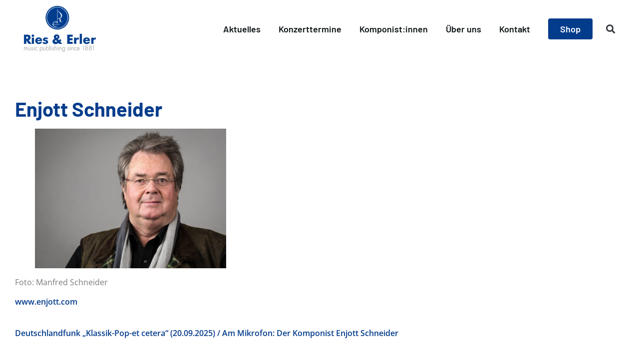

--- FILE ---
content_type: text/html; charset=UTF-8
request_url: https://www.rieserler.de/komponisten-autoren/schneider-enjott/
body_size: 17064
content:
<!doctype html>
<html lang="de" prefix="og: https://ogp.me/ns#">
<head>
	<meta charset="UTF-8">
	<meta name="viewport" content="width=device-width, initial-scale=1">
	<link rel="profile" href="https://gmpg.org/xfn/11">
	
<!-- Suchmaschinen-Optimierung durch Rank Math PRO - https://rankmath.com/ -->
<title>Schneider, Enjott - Musikverlag Ries &amp; Erler</title>
<meta name="description" content="Foto: Manfred Schneider"/>
<meta name="robots" content="index, follow, max-snippet:-1, max-video-preview:-1, max-image-preview:large"/>
<link rel="canonical" href="https://www.rieserler.de/komponisten-autoren/schneider-enjott/" />
<meta property="og:locale" content="de_DE" />
<meta property="og:type" content="article" />
<meta property="og:title" content="Schneider, Enjott - Musikverlag Ries &amp; Erler" />
<meta property="og:description" content="Foto: Manfred Schneider" />
<meta property="og:url" content="https://www.rieserler.de/komponisten-autoren/schneider-enjott/" />
<meta property="og:site_name" content="Musikverlag Ries &amp; Erler" />
<meta property="og:updated_time" content="2025-10-17T12:21:23+02:00" />
<meta property="og:image" content="https://www.rieserler.de/wp-content/uploads/2023/08/Enjott-by-Manfred-Schneider-e1756282012258.jpg" />
<meta property="og:image:secure_url" content="https://www.rieserler.de/wp-content/uploads/2023/08/Enjott-by-Manfred-Schneider-e1756282012258.jpg" />
<meta property="og:image:width" content="1920" />
<meta property="og:image:height" content="1920" />
<meta property="og:image:alt" content="Schneider, Enjott" />
<meta property="og:image:type" content="image/jpeg" />
<meta name="twitter:card" content="summary_large_image" />
<meta name="twitter:title" content="Schneider, Enjott - Musikverlag Ries &amp; Erler" />
<meta name="twitter:description" content="Foto: Manfred Schneider" />
<meta name="twitter:image" content="https://www.rieserler.de/wp-content/uploads/2023/08/Enjott-by-Manfred-Schneider-e1756282012258.jpg" />
<!-- /Rank Math WordPress SEO Plugin -->

<link rel='dns-prefetch' href='//hcaptcha.com' />
<link rel="alternate" type="application/rss+xml" title="Musikverlag Ries &amp; Erler &raquo; Feed" href="https://www.rieserler.de/feed/" />
<link rel="alternate" type="application/rss+xml" title="Musikverlag Ries &amp; Erler &raquo; Kommentar-Feed" href="https://www.rieserler.de/comments/feed/" />
<link rel="alternate" type="text/calendar" title="Musikverlag Ries &amp; Erler &raquo; iCal Feed" href="https://www.rieserler.de/konzerttermine/?ical=1" />
<link rel="alternate" title="oEmbed (JSON)" type="application/json+oembed" href="https://www.rieserler.de/wp-json/oembed/1.0/embed?url=https%3A%2F%2Fwww.rieserler.de%2Fkomponisten-autoren%2Fschneider-enjott%2F" />
<link rel="alternate" title="oEmbed (XML)" type="text/xml+oembed" href="https://www.rieserler.de/wp-json/oembed/1.0/embed?url=https%3A%2F%2Fwww.rieserler.de%2Fkomponisten-autoren%2Fschneider-enjott%2F&#038;format=xml" />
<style id='wp-img-auto-sizes-contain-inline-css'>
img:is([sizes=auto i],[sizes^="auto," i]){contain-intrinsic-size:3000px 1500px}
/*# sourceURL=wp-img-auto-sizes-contain-inline-css */
</style>
<style id='wp-emoji-styles-inline-css'>

	img.wp-smiley, img.emoji {
		display: inline !important;
		border: none !important;
		box-shadow: none !important;
		height: 1em !important;
		width: 1em !important;
		margin: 0 0.07em !important;
		vertical-align: -0.1em !important;
		background: none !important;
		padding: 0 !important;
	}
/*# sourceURL=wp-emoji-styles-inline-css */
</style>
<link rel='stylesheet' id='wp-block-library-css' href='https://www.rieserler.de/wp-includes/css/dist/block-library/style.min.css?ver=6.9' media='all' />
<link rel='stylesheet' id='jet-engine-frontend-css' href='https://www.rieserler.de/wp-content/plugins/jet-engine/assets/css/frontend.css?ver=3.8.2.1' media='all' />
<style id='global-styles-inline-css'>
:root{--wp--preset--aspect-ratio--square: 1;--wp--preset--aspect-ratio--4-3: 4/3;--wp--preset--aspect-ratio--3-4: 3/4;--wp--preset--aspect-ratio--3-2: 3/2;--wp--preset--aspect-ratio--2-3: 2/3;--wp--preset--aspect-ratio--16-9: 16/9;--wp--preset--aspect-ratio--9-16: 9/16;--wp--preset--color--black: #000000;--wp--preset--color--cyan-bluish-gray: #abb8c3;--wp--preset--color--white: #ffffff;--wp--preset--color--pale-pink: #f78da7;--wp--preset--color--vivid-red: #cf2e2e;--wp--preset--color--luminous-vivid-orange: #ff6900;--wp--preset--color--luminous-vivid-amber: #fcb900;--wp--preset--color--light-green-cyan: #7bdcb5;--wp--preset--color--vivid-green-cyan: #00d084;--wp--preset--color--pale-cyan-blue: #8ed1fc;--wp--preset--color--vivid-cyan-blue: #0693e3;--wp--preset--color--vivid-purple: #9b51e0;--wp--preset--gradient--vivid-cyan-blue-to-vivid-purple: linear-gradient(135deg,rgb(6,147,227) 0%,rgb(155,81,224) 100%);--wp--preset--gradient--light-green-cyan-to-vivid-green-cyan: linear-gradient(135deg,rgb(122,220,180) 0%,rgb(0,208,130) 100%);--wp--preset--gradient--luminous-vivid-amber-to-luminous-vivid-orange: linear-gradient(135deg,rgb(252,185,0) 0%,rgb(255,105,0) 100%);--wp--preset--gradient--luminous-vivid-orange-to-vivid-red: linear-gradient(135deg,rgb(255,105,0) 0%,rgb(207,46,46) 100%);--wp--preset--gradient--very-light-gray-to-cyan-bluish-gray: linear-gradient(135deg,rgb(238,238,238) 0%,rgb(169,184,195) 100%);--wp--preset--gradient--cool-to-warm-spectrum: linear-gradient(135deg,rgb(74,234,220) 0%,rgb(151,120,209) 20%,rgb(207,42,186) 40%,rgb(238,44,130) 60%,rgb(251,105,98) 80%,rgb(254,248,76) 100%);--wp--preset--gradient--blush-light-purple: linear-gradient(135deg,rgb(255,206,236) 0%,rgb(152,150,240) 100%);--wp--preset--gradient--blush-bordeaux: linear-gradient(135deg,rgb(254,205,165) 0%,rgb(254,45,45) 50%,rgb(107,0,62) 100%);--wp--preset--gradient--luminous-dusk: linear-gradient(135deg,rgb(255,203,112) 0%,rgb(199,81,192) 50%,rgb(65,88,208) 100%);--wp--preset--gradient--pale-ocean: linear-gradient(135deg,rgb(255,245,203) 0%,rgb(182,227,212) 50%,rgb(51,167,181) 100%);--wp--preset--gradient--electric-grass: linear-gradient(135deg,rgb(202,248,128) 0%,rgb(113,206,126) 100%);--wp--preset--gradient--midnight: linear-gradient(135deg,rgb(2,3,129) 0%,rgb(40,116,252) 100%);--wp--preset--font-size--small: 13px;--wp--preset--font-size--medium: 20px;--wp--preset--font-size--large: 36px;--wp--preset--font-size--x-large: 42px;--wp--preset--spacing--20: 0.44rem;--wp--preset--spacing--30: 0.67rem;--wp--preset--spacing--40: 1rem;--wp--preset--spacing--50: 1.5rem;--wp--preset--spacing--60: 2.25rem;--wp--preset--spacing--70: 3.38rem;--wp--preset--spacing--80: 5.06rem;--wp--preset--shadow--natural: 6px 6px 9px rgba(0, 0, 0, 0.2);--wp--preset--shadow--deep: 12px 12px 50px rgba(0, 0, 0, 0.4);--wp--preset--shadow--sharp: 6px 6px 0px rgba(0, 0, 0, 0.2);--wp--preset--shadow--outlined: 6px 6px 0px -3px rgb(255, 255, 255), 6px 6px rgb(0, 0, 0);--wp--preset--shadow--crisp: 6px 6px 0px rgb(0, 0, 0);}:root { --wp--style--global--content-size: 800px;--wp--style--global--wide-size: 1200px; }:where(body) { margin: 0; }.wp-site-blocks > .alignleft { float: left; margin-right: 2em; }.wp-site-blocks > .alignright { float: right; margin-left: 2em; }.wp-site-blocks > .aligncenter { justify-content: center; margin-left: auto; margin-right: auto; }:where(.wp-site-blocks) > * { margin-block-start: 24px; margin-block-end: 0; }:where(.wp-site-blocks) > :first-child { margin-block-start: 0; }:where(.wp-site-blocks) > :last-child { margin-block-end: 0; }:root { --wp--style--block-gap: 24px; }:root :where(.is-layout-flow) > :first-child{margin-block-start: 0;}:root :where(.is-layout-flow) > :last-child{margin-block-end: 0;}:root :where(.is-layout-flow) > *{margin-block-start: 24px;margin-block-end: 0;}:root :where(.is-layout-constrained) > :first-child{margin-block-start: 0;}:root :where(.is-layout-constrained) > :last-child{margin-block-end: 0;}:root :where(.is-layout-constrained) > *{margin-block-start: 24px;margin-block-end: 0;}:root :where(.is-layout-flex){gap: 24px;}:root :where(.is-layout-grid){gap: 24px;}.is-layout-flow > .alignleft{float: left;margin-inline-start: 0;margin-inline-end: 2em;}.is-layout-flow > .alignright{float: right;margin-inline-start: 2em;margin-inline-end: 0;}.is-layout-flow > .aligncenter{margin-left: auto !important;margin-right: auto !important;}.is-layout-constrained > .alignleft{float: left;margin-inline-start: 0;margin-inline-end: 2em;}.is-layout-constrained > .alignright{float: right;margin-inline-start: 2em;margin-inline-end: 0;}.is-layout-constrained > .aligncenter{margin-left: auto !important;margin-right: auto !important;}.is-layout-constrained > :where(:not(.alignleft):not(.alignright):not(.alignfull)){max-width: var(--wp--style--global--content-size);margin-left: auto !important;margin-right: auto !important;}.is-layout-constrained > .alignwide{max-width: var(--wp--style--global--wide-size);}body .is-layout-flex{display: flex;}.is-layout-flex{flex-wrap: wrap;align-items: center;}.is-layout-flex > :is(*, div){margin: 0;}body .is-layout-grid{display: grid;}.is-layout-grid > :is(*, div){margin: 0;}body{padding-top: 0px;padding-right: 0px;padding-bottom: 0px;padding-left: 0px;}a:where(:not(.wp-element-button)){text-decoration: underline;}:root :where(.wp-element-button, .wp-block-button__link){background-color: #32373c;border-width: 0;color: #fff;font-family: inherit;font-size: inherit;font-style: inherit;font-weight: inherit;letter-spacing: inherit;line-height: inherit;padding-top: calc(0.667em + 2px);padding-right: calc(1.333em + 2px);padding-bottom: calc(0.667em + 2px);padding-left: calc(1.333em + 2px);text-decoration: none;text-transform: inherit;}.has-black-color{color: var(--wp--preset--color--black) !important;}.has-cyan-bluish-gray-color{color: var(--wp--preset--color--cyan-bluish-gray) !important;}.has-white-color{color: var(--wp--preset--color--white) !important;}.has-pale-pink-color{color: var(--wp--preset--color--pale-pink) !important;}.has-vivid-red-color{color: var(--wp--preset--color--vivid-red) !important;}.has-luminous-vivid-orange-color{color: var(--wp--preset--color--luminous-vivid-orange) !important;}.has-luminous-vivid-amber-color{color: var(--wp--preset--color--luminous-vivid-amber) !important;}.has-light-green-cyan-color{color: var(--wp--preset--color--light-green-cyan) !important;}.has-vivid-green-cyan-color{color: var(--wp--preset--color--vivid-green-cyan) !important;}.has-pale-cyan-blue-color{color: var(--wp--preset--color--pale-cyan-blue) !important;}.has-vivid-cyan-blue-color{color: var(--wp--preset--color--vivid-cyan-blue) !important;}.has-vivid-purple-color{color: var(--wp--preset--color--vivid-purple) !important;}.has-black-background-color{background-color: var(--wp--preset--color--black) !important;}.has-cyan-bluish-gray-background-color{background-color: var(--wp--preset--color--cyan-bluish-gray) !important;}.has-white-background-color{background-color: var(--wp--preset--color--white) !important;}.has-pale-pink-background-color{background-color: var(--wp--preset--color--pale-pink) !important;}.has-vivid-red-background-color{background-color: var(--wp--preset--color--vivid-red) !important;}.has-luminous-vivid-orange-background-color{background-color: var(--wp--preset--color--luminous-vivid-orange) !important;}.has-luminous-vivid-amber-background-color{background-color: var(--wp--preset--color--luminous-vivid-amber) !important;}.has-light-green-cyan-background-color{background-color: var(--wp--preset--color--light-green-cyan) !important;}.has-vivid-green-cyan-background-color{background-color: var(--wp--preset--color--vivid-green-cyan) !important;}.has-pale-cyan-blue-background-color{background-color: var(--wp--preset--color--pale-cyan-blue) !important;}.has-vivid-cyan-blue-background-color{background-color: var(--wp--preset--color--vivid-cyan-blue) !important;}.has-vivid-purple-background-color{background-color: var(--wp--preset--color--vivid-purple) !important;}.has-black-border-color{border-color: var(--wp--preset--color--black) !important;}.has-cyan-bluish-gray-border-color{border-color: var(--wp--preset--color--cyan-bluish-gray) !important;}.has-white-border-color{border-color: var(--wp--preset--color--white) !important;}.has-pale-pink-border-color{border-color: var(--wp--preset--color--pale-pink) !important;}.has-vivid-red-border-color{border-color: var(--wp--preset--color--vivid-red) !important;}.has-luminous-vivid-orange-border-color{border-color: var(--wp--preset--color--luminous-vivid-orange) !important;}.has-luminous-vivid-amber-border-color{border-color: var(--wp--preset--color--luminous-vivid-amber) !important;}.has-light-green-cyan-border-color{border-color: var(--wp--preset--color--light-green-cyan) !important;}.has-vivid-green-cyan-border-color{border-color: var(--wp--preset--color--vivid-green-cyan) !important;}.has-pale-cyan-blue-border-color{border-color: var(--wp--preset--color--pale-cyan-blue) !important;}.has-vivid-cyan-blue-border-color{border-color: var(--wp--preset--color--vivid-cyan-blue) !important;}.has-vivid-purple-border-color{border-color: var(--wp--preset--color--vivid-purple) !important;}.has-vivid-cyan-blue-to-vivid-purple-gradient-background{background: var(--wp--preset--gradient--vivid-cyan-blue-to-vivid-purple) !important;}.has-light-green-cyan-to-vivid-green-cyan-gradient-background{background: var(--wp--preset--gradient--light-green-cyan-to-vivid-green-cyan) !important;}.has-luminous-vivid-amber-to-luminous-vivid-orange-gradient-background{background: var(--wp--preset--gradient--luminous-vivid-amber-to-luminous-vivid-orange) !important;}.has-luminous-vivid-orange-to-vivid-red-gradient-background{background: var(--wp--preset--gradient--luminous-vivid-orange-to-vivid-red) !important;}.has-very-light-gray-to-cyan-bluish-gray-gradient-background{background: var(--wp--preset--gradient--very-light-gray-to-cyan-bluish-gray) !important;}.has-cool-to-warm-spectrum-gradient-background{background: var(--wp--preset--gradient--cool-to-warm-spectrum) !important;}.has-blush-light-purple-gradient-background{background: var(--wp--preset--gradient--blush-light-purple) !important;}.has-blush-bordeaux-gradient-background{background: var(--wp--preset--gradient--blush-bordeaux) !important;}.has-luminous-dusk-gradient-background{background: var(--wp--preset--gradient--luminous-dusk) !important;}.has-pale-ocean-gradient-background{background: var(--wp--preset--gradient--pale-ocean) !important;}.has-electric-grass-gradient-background{background: var(--wp--preset--gradient--electric-grass) !important;}.has-midnight-gradient-background{background: var(--wp--preset--gradient--midnight) !important;}.has-small-font-size{font-size: var(--wp--preset--font-size--small) !important;}.has-medium-font-size{font-size: var(--wp--preset--font-size--medium) !important;}.has-large-font-size{font-size: var(--wp--preset--font-size--large) !important;}.has-x-large-font-size{font-size: var(--wp--preset--font-size--x-large) !important;}
:root :where(.wp-block-pullquote){font-size: 1.5em;line-height: 1.6;}
/*# sourceURL=global-styles-inline-css */
</style>
<link rel='stylesheet' id='tribe-events-v2-single-skeleton-css' href='https://www.rieserler.de/wp-content/plugins/the-events-calendar/build/css/tribe-events-single-skeleton.css?ver=6.15.13.1' media='all' />
<link rel='stylesheet' id='tribe-events-v2-single-skeleton-full-css' href='https://www.rieserler.de/wp-content/plugins/the-events-calendar/build/css/tribe-events-single-full.css?ver=6.15.13.1' media='all' />
<link rel='stylesheet' id='tec-events-elementor-widgets-base-styles-css' href='https://www.rieserler.de/wp-content/plugins/the-events-calendar/build/css/integrations/plugins/elementor/widgets/widget-base.css?ver=6.15.13.1' media='all' />
<link rel='stylesheet' id='hello-elementor-css' href='https://www.rieserler.de/wp-content/themes/hello-elementor/assets/css/reset.css?ver=3.4.5' media='all' />
<link rel='stylesheet' id='hello-elementor-theme-style-css' href='https://www.rieserler.de/wp-content/themes/hello-elementor/assets/css/theme.css?ver=3.4.5' media='all' />
<link rel='stylesheet' id='hello-elementor-header-footer-css' href='https://www.rieserler.de/wp-content/themes/hello-elementor/assets/css/header-footer.css?ver=3.4.5' media='all' />
<link rel='stylesheet' id='elementor-frontend-css' href='https://www.rieserler.de/wp-content/plugins/elementor/assets/css/frontend.min.css?ver=3.34.1' media='all' />
<link rel='stylesheet' id='elementor-post-6-css' href='https://www.rieserler.de/wp-content/uploads/elementor/css/post-6.css?ver=1768446249' media='all' />
<link rel='stylesheet' id='widget-image-css' href='https://www.rieserler.de/wp-content/plugins/elementor/assets/css/widget-image.min.css?ver=3.34.1' media='all' />
<link rel='stylesheet' id='widget-nav-menu-css' href='https://www.rieserler.de/wp-content/plugins/elementor-pro/assets/css/widget-nav-menu.min.css?ver=3.33.2' media='all' />
<link rel='stylesheet' id='widget-search-form-css' href='https://www.rieserler.de/wp-content/plugins/elementor-pro/assets/css/widget-search-form.min.css?ver=3.33.2' media='all' />
<link rel='stylesheet' id='elementor-icons-shared-0-css' href='https://www.rieserler.de/wp-content/plugins/elementor/assets/lib/font-awesome/css/fontawesome.min.css?ver=5.15.3' media='all' />
<link rel='stylesheet' id='elementor-icons-fa-solid-css' href='https://www.rieserler.de/wp-content/plugins/elementor/assets/lib/font-awesome/css/solid.min.css?ver=5.15.3' media='all' />
<link rel='stylesheet' id='e-sticky-css' href='https://www.rieserler.de/wp-content/plugins/elementor-pro/assets/css/modules/sticky.min.css?ver=3.33.2' media='all' />
<link rel='stylesheet' id='widget-social-icons-css' href='https://www.rieserler.de/wp-content/plugins/elementor/assets/css/widget-social-icons.min.css?ver=3.34.1' media='all' />
<link rel='stylesheet' id='e-apple-webkit-css' href='https://www.rieserler.de/wp-content/plugins/elementor/assets/css/conditionals/apple-webkit.min.css?ver=3.34.1' media='all' />
<link rel='stylesheet' id='elementor-icons-css' href='https://www.rieserler.de/wp-content/plugins/elementor/assets/lib/eicons/css/elementor-icons.min.css?ver=5.45.0' media='all' />
<link rel='stylesheet' id='elementor-post-16-css' href='https://www.rieserler.de/wp-content/uploads/elementor/css/post-16.css?ver=1768446250' media='all' />
<link rel='stylesheet' id='elementor-post-122-css' href='https://www.rieserler.de/wp-content/uploads/elementor/css/post-122.css?ver=1768446250' media='all' />
<link rel='stylesheet' id='elementor-post-1978-css' href='https://www.rieserler.de/wp-content/uploads/elementor/css/post-1978.css?ver=1768446990' media='all' />
<link rel='stylesheet' id='borlabs-cookie-custom-css' href='https://www.rieserler.de/wp-content/cache/borlabs-cookie/1/borlabs-cookie-1-de.css?ver=3.3.23-39' media='all' />
<link rel='stylesheet' id='hello-elementor-child-style-css' href='https://www.rieserler.de/wp-content/themes/hello-theme-child-master/style.css?ver=1.0.0' media='all' />
<link rel='stylesheet' id='elementor-icons-fa-brands-css' href='https://www.rieserler.de/wp-content/plugins/elementor/assets/lib/font-awesome/css/brands.min.css?ver=5.15.3' media='all' />
<script src="https://www.rieserler.de/wp-includes/js/jquery/jquery.min.js?ver=3.7.1" id="jquery-core-js"></script>
<script src="https://www.rieserler.de/wp-includes/js/jquery/jquery-migrate.min.js?ver=3.4.1" id="jquery-migrate-js"></script>
<script data-no-optimize="1" data-no-minify="1" data-cfasync="false" src="https://www.rieserler.de/wp-content/cache/borlabs-cookie/1/borlabs-cookie-config-de.json.js?ver=3.3.23-59" id="borlabs-cookie-config-js"></script>
<link rel="https://api.w.org/" href="https://www.rieserler.de/wp-json/" /><link rel="alternate" title="JSON" type="application/json" href="https://www.rieserler.de/wp-json/wp/v2/komponisten-autoren/1865" /><link rel="EditURI" type="application/rsd+xml" title="RSD" href="https://www.rieserler.de/xmlrpc.php?rsd" />
<meta name="generator" content="WordPress 6.9" />
<link rel='shortlink' href='https://www.rieserler.de/?p=1865' />
<style>
.h-captcha{position:relative;display:block;margin-bottom:2rem;padding:0;clear:both}.h-captcha[data-size="normal"]{width:302px;height:76px}.h-captcha[data-size="compact"]{width:158px;height:138px}.h-captcha[data-size="invisible"]{display:none}.h-captcha iframe{z-index:1}.h-captcha::before{content:"";display:block;position:absolute;top:0;left:0;background:url(https://www.rieserler.de/wp-content/plugins/hcaptcha-for-forms-and-more/assets/images/hcaptcha-div-logo.svg) no-repeat;border:1px solid #fff0;border-radius:4px;box-sizing:border-box}.h-captcha::after{content:"The hCaptcha loading is delayed until user interaction.";font-family:-apple-system,system-ui,BlinkMacSystemFont,"Segoe UI",Roboto,Oxygen,Ubuntu,"Helvetica Neue",Arial,sans-serif;font-size:10px;font-weight:500;position:absolute;top:0;bottom:0;left:0;right:0;box-sizing:border-box;color:#bf1722;opacity:0}.h-captcha:not(:has(iframe))::after{animation:hcap-msg-fade-in .3s ease forwards;animation-delay:2s}.h-captcha:has(iframe)::after{animation:none;opacity:0}@keyframes hcap-msg-fade-in{to{opacity:1}}.h-captcha[data-size="normal"]::before{width:302px;height:76px;background-position:93.8% 28%}.h-captcha[data-size="normal"]::after{width:302px;height:76px;display:flex;flex-wrap:wrap;align-content:center;line-height:normal;padding:0 75px 0 10px}.h-captcha[data-size="compact"]::before{width:158px;height:138px;background-position:49.9% 78.8%}.h-captcha[data-size="compact"]::after{width:158px;height:138px;text-align:center;line-height:normal;padding:24px 10px 10px 10px}.h-captcha[data-theme="light"]::before,body.is-light-theme .h-captcha[data-theme="auto"]::before,.h-captcha[data-theme="auto"]::before{background-color:#fafafa;border:1px solid #e0e0e0}.h-captcha[data-theme="dark"]::before,body.is-dark-theme .h-captcha[data-theme="auto"]::before,html.wp-dark-mode-active .h-captcha[data-theme="auto"]::before,html.drdt-dark-mode .h-captcha[data-theme="auto"]::before{background-image:url(https://www.rieserler.de/wp-content/plugins/hcaptcha-for-forms-and-more/assets/images/hcaptcha-div-logo-white.svg);background-repeat:no-repeat;background-color:#333;border:1px solid #f5f5f5}@media (prefers-color-scheme:dark){.h-captcha[data-theme="auto"]::before{background-image:url(https://www.rieserler.de/wp-content/plugins/hcaptcha-for-forms-and-more/assets/images/hcaptcha-div-logo-white.svg);background-repeat:no-repeat;background-color:#333;border:1px solid #f5f5f5}}.h-captcha[data-theme="custom"]::before{background-color:initial}.h-captcha[data-size="invisible"]::before,.h-captcha[data-size="invisible"]::after{display:none}.h-captcha iframe{position:relative}div[style*="z-index: 2147483647"] div[style*="border-width: 11px"][style*="position: absolute"][style*="pointer-events: none"]{border-style:none}
</style>
<style>
.elementor-widget-login .h-captcha{margin-bottom:0}
</style>
<meta name="tec-api-version" content="v1"><meta name="tec-api-origin" content="https://www.rieserler.de"><link rel="alternate" href="https://www.rieserler.de/wp-json/tribe/events/v1/" /><meta name="generator" content="Elementor 3.34.1; features: additional_custom_breakpoints; settings: css_print_method-external, google_font-enabled, font_display-swap">
			<style>
				.e-con.e-parent:nth-of-type(n+4):not(.e-lazyloaded):not(.e-no-lazyload),
				.e-con.e-parent:nth-of-type(n+4):not(.e-lazyloaded):not(.e-no-lazyload) * {
					background-image: none !important;
				}
				@media screen and (max-height: 1024px) {
					.e-con.e-parent:nth-of-type(n+3):not(.e-lazyloaded):not(.e-no-lazyload),
					.e-con.e-parent:nth-of-type(n+3):not(.e-lazyloaded):not(.e-no-lazyload) * {
						background-image: none !important;
					}
				}
				@media screen and (max-height: 640px) {
					.e-con.e-parent:nth-of-type(n+2):not(.e-lazyloaded):not(.e-no-lazyload),
					.e-con.e-parent:nth-of-type(n+2):not(.e-lazyloaded):not(.e-no-lazyload) * {
						background-image: none !important;
					}
				}
			</style>
			<style>
.elementor-field-type-hcaptcha .elementor-field{background:transparent!important}.elementor-field-type-hcaptcha .h-captcha{margin-bottom:unset}
</style>
<link rel="icon" href="https://www.rieserler.de/wp-content/uploads/2024/03/rieserler-favicon-150x150.png" sizes="32x32" />
<link rel="icon" href="https://www.rieserler.de/wp-content/uploads/2024/03/rieserler-favicon.png" sizes="192x192" />
<link rel="apple-touch-icon" href="https://www.rieserler.de/wp-content/uploads/2024/03/rieserler-favicon.png" />
<meta name="msapplication-TileImage" content="https://www.rieserler.de/wp-content/uploads/2024/03/rieserler-favicon.png" />
		<style id="wp-custom-css">
			@media (min-width: 1100px) {
.tribe-events-venue-map {width: 1024px;}
	.tribe-events-venue-map>iframe {max-height: 350px;}
}
.ectbe-modal-content a {
	color: #043C8C !important;
}
.ectbe-modal-footer button {
	color: #043C8C !important;
	border: 1px solid #043C8C !important;
}
.ectbe-modal-footer button:hover {
	background-color: #043C8C !important;
	color: #ffffff !important;
}
.ectbe-modal-content span {
	color: #043C8C !important;	
}
.ectbe-modal-footer button:focus {	
	background-color: #043C8C !important;
	color: #ffffff !important;		
	border: 1px soid #043C8C !important;
}
a.customize-unpreviewable span {
	color: #043C8C !important;	
}

.ectbe-calendar-wrapper .ectbe-modal-header h2 {
    margin-bottom: 20px;
    font-size: 30px;
    line-height: 34px;
}
.ectbe-calendar-wrapper .ectbe-modal-header h2.ectbe-ec-modal-title {
    margin-bottom: 20px
}
#epta-template a {
	color: #043C8C !important;
}		</style>
		</head>
<body class="wp-singular komponisten-autoren-template-default single single-komponisten-autoren postid-1865 wp-custom-logo wp-embed-responsive wp-theme-hello-elementor wp-child-theme-hello-theme-child-master tribe-no-js hello-elementor-default elementor-default elementor-kit-6 elementor-page-1978">


<a class="skip-link screen-reader-text" href="#content">Zum Inhalt springen</a>

		<header data-elementor-type="header" data-elementor-id="16" class="elementor elementor-16 elementor-location-header" data-elementor-post-type="elementor_library">
					<header class="elementor-section elementor-top-section elementor-element elementor-element-df28698 elementor-section-content-middle elementor-section-boxed elementor-section-height-default elementor-section-height-default" data-id="df28698" data-element_type="section" data-settings="{&quot;background_background&quot;:&quot;classic&quot;,&quot;sticky&quot;:&quot;top&quot;,&quot;jet_parallax_layout_list&quot;:[],&quot;sticky_on&quot;:[&quot;desktop&quot;,&quot;tablet&quot;,&quot;mobile&quot;],&quot;sticky_offset&quot;:0,&quot;sticky_effects_offset&quot;:0,&quot;sticky_anchor_link_offset&quot;:0}">
						<div class="elementor-container elementor-column-gap-default">
					<div class="elementor-column elementor-col-50 elementor-top-column elementor-element elementor-element-61bcc68" data-id="61bcc68" data-element_type="column">
			<div class="elementor-widget-wrap elementor-element-populated">
						<div class="elementor-element elementor-element-5323382 elementor-widget elementor-widget-theme-site-logo elementor-widget-image" data-id="5323382" data-element_type="widget" data-widget_type="theme-site-logo.default">
				<div class="elementor-widget-container">
											<a href="https://www.rieserler.de">
			<img fetchpriority="high" width="768" height="496" src="https://www.rieserler.de/wp-content/uploads/2023/05/RiesErler-Logo-mittig.png" class="attachment-full size-full wp-image-21" alt="" srcset="https://www.rieserler.de/wp-content/uploads/2023/05/RiesErler-Logo-mittig.png 768w, https://www.rieserler.de/wp-content/uploads/2023/05/RiesErler-Logo-mittig-300x194.png 300w" sizes="(max-width: 768px) 100vw, 768px" />				</a>
											</div>
				</div>
					</div>
		</div>
				<div class="elementor-column elementor-col-50 elementor-top-column elementor-element elementor-element-a23b9d1" data-id="a23b9d1" data-element_type="column">
			<div class="elementor-widget-wrap elementor-element-populated">
						<div class="elementor-element elementor-element-b078f20 elementor-nav-menu__align-end elementor-nav-menu--stretch elementor-widget__width-auto elementor-nav-menu__text-align-center elementor-nav-menu--dropdown-tablet elementor-nav-menu--toggle elementor-nav-menu--burger elementor-widget elementor-widget-nav-menu" data-id="b078f20" data-element_type="widget" data-settings="{&quot;full_width&quot;:&quot;stretch&quot;,&quot;layout&quot;:&quot;horizontal&quot;,&quot;submenu_icon&quot;:{&quot;value&quot;:&quot;&lt;i class=\&quot;fas fa-caret-down\&quot; aria-hidden=\&quot;true\&quot;&gt;&lt;\/i&gt;&quot;,&quot;library&quot;:&quot;fa-solid&quot;},&quot;toggle&quot;:&quot;burger&quot;}" data-widget_type="nav-menu.default">
				<div class="elementor-widget-container">
								<nav aria-label="Menü" class="elementor-nav-menu--main elementor-nav-menu__container elementor-nav-menu--layout-horizontal e--pointer-underline e--animation-fade">
				<ul id="menu-1-b078f20" class="elementor-nav-menu"><li class="menu-item menu-item-type-post_type menu-item-object-page current_page_parent menu-item-130"><a href="https://www.rieserler.de/aktuelles/" class="elementor-item">Aktuelles</a></li>
<li class="menu-item menu-item-type-custom menu-item-object-custom menu-item-17460"><a href="/konzerttermine" class="elementor-item">Konzerttermine</a></li>
<li class="menu-item menu-item-type-post_type menu-item-object-page menu-item-164"><a href="https://www.rieserler.de/komponisten/" class="elementor-item">Komponist:innen</a></li>
<li class="menu-item menu-item-type-post_type menu-item-object-page menu-item-155"><a href="https://www.rieserler.de/ueber-uns/" class="elementor-item">Über uns</a></li>
<li class="menu-item menu-item-type-post_type menu-item-object-page menu-item-65"><a href="https://www.rieserler.de/kontakt/" class="elementor-item">Kontakt</a></li>
</ul>			</nav>
					<div class="elementor-menu-toggle" role="button" tabindex="0" aria-label="Menü Umschalter" aria-expanded="false">
			<i aria-hidden="true" role="presentation" class="elementor-menu-toggle__icon--open eicon-menu-bar"></i><i aria-hidden="true" role="presentation" class="elementor-menu-toggle__icon--close eicon-close"></i>		</div>
					<nav class="elementor-nav-menu--dropdown elementor-nav-menu__container" aria-hidden="true">
				<ul id="menu-2-b078f20" class="elementor-nav-menu"><li class="menu-item menu-item-type-post_type menu-item-object-page current_page_parent menu-item-130"><a href="https://www.rieserler.de/aktuelles/" class="elementor-item" tabindex="-1">Aktuelles</a></li>
<li class="menu-item menu-item-type-custom menu-item-object-custom menu-item-17460"><a href="/konzerttermine" class="elementor-item" tabindex="-1">Konzerttermine</a></li>
<li class="menu-item menu-item-type-post_type menu-item-object-page menu-item-164"><a href="https://www.rieserler.de/komponisten/" class="elementor-item" tabindex="-1">Komponist:innen</a></li>
<li class="menu-item menu-item-type-post_type menu-item-object-page menu-item-155"><a href="https://www.rieserler.de/ueber-uns/" class="elementor-item" tabindex="-1">Über uns</a></li>
<li class="menu-item menu-item-type-post_type menu-item-object-page menu-item-65"><a href="https://www.rieserler.de/kontakt/" class="elementor-item" tabindex="-1">Kontakt</a></li>
</ul>			</nav>
						</div>
				</div>
				<div class="elementor-element elementor-element-b169682 elementor-align-right elementor-widget-tablet__width-initial elementor-widget__width-auto elementor-widget elementor-widget-button" data-id="b169682" data-element_type="widget" data-widget_type="button.default">
				<div class="elementor-widget-container">
									<div class="elementor-button-wrapper">
					<a class="elementor-button elementor-button-link elementor-size-sm" href="https://shop.rieserler.de/" target="_blank">
						<span class="elementor-button-content-wrapper">
									<span class="elementor-button-text">Shop</span>
					</span>
					</a>
				</div>
								</div>
				</div>
				<div class="elementor-element elementor-element-0ae5e3e elementor-search-form--skin-full_screen elementor-widget__width-auto elementor-widget elementor-widget-search-form" data-id="0ae5e3e" data-element_type="widget" data-settings="{&quot;skin&quot;:&quot;full_screen&quot;}" data-widget_type="search-form.default">
				<div class="elementor-widget-container">
							<search role="search">
			<form class="elementor-search-form" action="https://www.rieserler.de" method="get">
												<div class="elementor-search-form__toggle" role="button" tabindex="0" aria-label="Suche">
					<i aria-hidden="true" class="fas fa-search"></i>				</div>
								<div class="elementor-search-form__container">
					<label class="elementor-screen-only" for="elementor-search-form-0ae5e3e">Suche</label>

					
					<input id="elementor-search-form-0ae5e3e" placeholder="Suche..." class="elementor-search-form__input" type="search" name="s" value="">
					
					
										<div class="dialog-lightbox-close-button dialog-close-button" role="button" tabindex="0" aria-label="Schließe dieses Suchfeld.">
						<i aria-hidden="true" class="eicon-close"></i>					</div>
									</div>
			</form>
		</search>
						</div>
				</div>
					</div>
		</div>
					</div>
		</header>
				</header>
				<div data-elementor-type="single-post" data-elementor-id="1978" class="elementor elementor-1978 elementor-location-single post-1865 komponisten-autoren type-komponisten-autoren status-publish has-post-thumbnail hentry" data-elementor-post-type="elementor_library">
					<section class="elementor-section elementor-top-section elementor-element elementor-element-ad04d72 elementor-section-boxed elementor-section-height-default elementor-section-height-default" data-id="ad04d72" data-element_type="section" data-settings="{&quot;jet_parallax_layout_list&quot;:[]}">
						<div class="elementor-container elementor-column-gap-extended">
					<div class="elementor-column elementor-col-100 elementor-top-column elementor-element elementor-element-c623423" data-id="c623423" data-element_type="column">
			<div class="elementor-widget-wrap elementor-element-populated">
						<div class="elementor-element elementor-element-3c3ffff elementor-widget elementor-widget-theme-post-content" data-id="3c3ffff" data-element_type="widget" data-widget_type="theme-post-content.default">
				<div class="elementor-widget-container">
					
<h1 class="wp-block-heading">Enjott Schneider</h1>



<figure class="wp-block-image size-large is-resized"><img decoding="async" src="https://www.rieserler.de/wp-content/uploads/2023/08/Enjott-by-Manfred-Schneider-1024x749.jpg" alt="" class="wp-image-28796" style="width:383px;height:auto"/></figure>



<p>Foto: Manfred Schneider</p>



<p><a href="http://www.enjott.com/" target="_blank" rel="noopener">www.enjott.com</a></p>



<div style="height:25px" aria-hidden="true" class="wp-block-spacer"></div>



<p><a href="https://www.deutschlandfunk.de/am-mikrofon-der-komponist-enjott-schneider-100.html" target="_blank" rel="noreferrer noopener">Deutschlandfunk &#8222;Klassik-Pop-et cetera&#8220; (20.09.2025)  / Am Mikrofon: Der Komponist Enjott Schneider</a></p>



<div style="height:25px" aria-hidden="true" class="wp-block-spacer"></div>



<p><span style="color: #000000;"><strong><a href="https://shop.rieserler.de/advanced_search_result.php?categories_id=0&amp;keywords=Enjott+Schneider&amp;inc_subcat=1" target="_blank" rel="noopener"><mark style="background-color:rgba(0, 0, 0, 0)" class="has-inline-color has-black-color">Werke bei Ries &amp; Erler (Ausschnitt):</mark></a></strong></span></p>



<p><a href="https://shop.rieserler.de/advanced_search_result.php?categories_id=0&amp;keywords=Schneider+Goldfinger&amp;inc_subcat=1" target="_blank" rel="noreferrer noopener"><mark style="background-color:rgba(0, 0, 0, 0);color:#123379" class="has-inline-color">GOLDFINGER-VARIATIONS &#8211; About the Volcanic Crater Of Schizophrenia für Streichorchester &amp; Electronics</mark></a></p>



<p><a href="https://shop.rieserler.de/advanced_search_result.php?categories_id=0&amp;keywords=Schneider+Baraka&amp;inc_subcat=1" target="_blank" rel="noreferrer noopener"><mark style="background-color:rgba(0, 0, 0, 0);color:#123379" class="has-inline-color">BARAKA &#8211; Blessing Power / Segenskraft für Violine und Klavier</mark></a></p>



<p><a href="https://shop.rieserler.de/advanced_search_result.php?categories_id=0&amp;keywords=Schneider+Silk+Road&amp;inc_subcat=1" target="_blank" rel="noreferrer noopener"><mark style="background-color:rgba(0, 0, 0, 0);color:#123379" class="has-inline-color">Silk Road für Sheng und Orchester</mark></a></p>



<p><a href="https://shop.rieserler.de/advanced_search_result.php?categories_id=0&amp;keywords=Siddharta&amp;inc_subcat=1" target="_blank" rel="noreferrer noopener"><mark style="background-color:rgba(0, 0, 0, 0);color:#123379" class="has-inline-color">Siddharta für Saxophon und Orchester</mark></a></p>



<p><a href="https://shop.rieserler.de/advanced_search_result.php?categories_id=0&amp;keywords=Schneider+The+Birds&amp;inc_subcat=1" target="_blank" rel="noopener"><mark style="background-color:rgba(0, 0, 0, 0);color:#123379" class="has-inline-color">The Birds &#8211; Wisdom &amp; Magic for Violin &amp; Orchestra | for Violin &amp; Chamber Philharmonic </mark></a></p>



<p><a href="https://shop.rieserler.de/advanced_search_result.php?categories_id=0&amp;keywords=Sinfonie+Nr.+8+Schneider&amp;inc_subcat=1" target="_blank" rel="noopener"><mark style="background-color:rgba(0, 0, 0, 0);color:#123379" class="has-inline-color">Sinfonie Nr. 8 -Die Glocke &#8211; Brücke zur Unendlichkeit für Sopran, Chor und Orchester</mark></a></p>



<p><a href="https://shop.rieserler.de/advanced_search_result.php?categories_id=0&amp;keywords=Schneider+The+Bells+f%C3%BCr+Orchester&amp;inc_subcat=1" target="_blank" rel="noreferrer noopener"><mark style="background-color:rgba(0, 0, 0, 0);color:#123379" class="has-inline-color">The Bells für Orchester</mark></a></p>



<p><span style="color: var( --e-global-color-accent );"><a style="color: var( --e-global-color-accent );" href="https://shop.rieserler.de/product_info.php?info=p4090_hip--trash---hop---recycling-symphony-for-percussion-and-orchestra--lm-.html" target="_blank" rel="noopener"><mark style="background-color:rgba(0, 0, 0, 0);color:#123379" class="has-inline-color">hip, trash &amp; hop &#8211; Recycling Symphony for percussion and orchestra</mark></a></span></p>



<p><span style="color: var( --e-global-color-accent );"><a style="color: var( --e-global-color-accent );" href="https://shop.rieserler.de/product_info.php?info=p3976_dracula--birth-of-a-legend----double-concerto-for-violin--violoncello---string-orchestra.html" target="_blank" rel="noopener"><mark style="background-color:rgba(0, 0, 0, 0);color:#123379" class="has-inline-color">Dracula (Birth of a Legend) &#8211; Double Concerto for Violin, Violoncello &amp; String Orchestra</mark></a></span></p>



<p><span style="color: var( --e-global-color-accent );"><a style="color: var( --e-global-color-accent );" href="https://shop.rieserler.de/product_info.php?info=p3974_frankenstein--psychogram-of-the-monstrous--for-string-orchestra-and-sound-design.html" target="_blank" rel="noopener"><mark style="background-color:rgba(0, 0, 0, 0);color:#123379" class="has-inline-color">Frankenstein (Psychogram of the Monstrous) for string orchestra and sound design</mark></a></span></p>



<p><span style="color: var( --e-global-color-accent );"><a style="color: var( --e-global-color-accent );" href="https://shop.rieserler.de/product_info.php?info=p3910_lieder-der-natur-fuer-sopran-und-klavier.html" target="_blank" rel="noopener"><mark style="background-color:rgba(0, 0, 0, 0);color:#123379" class="has-inline-color">Lieder der Natur für Sopran und Klavier</mark></a></span></p>



<p><span style="color: var( --e-global-color-accent );"><a style="color: var( --e-global-color-accent );" href="https://shop.rieserler.de/product_info.php?info=p3904_rituals-for-percussion-quartet-1988-2021.html" target="_blank" rel="noopener"><mark style="background-color:rgba(0, 0, 0, 0);color:#123379" class="has-inline-color">RITUALS for percussion quartet 1988/2021</mark></a></span></p>



<p><a href="https://shop.rieserler.de/product_info.php?info=p3532_silent-preludes-----about-insects---the-microbiotic-world-fuer-orgel-und-sounddesign.html" target="_blank" rel="noopener"><span style="color: var( --e-global-color-accent );"><mark style="background-color:rgba(0, 0, 0, 0);color:#123379" class="has-inline-color">Silent Preludes &#8230; About Insects &amp; the Microbiotic World für Orgel und Sounddesign</mark></span></a></p>



<p><a href="https://shop.rieserler.de/product_info.php?info=p3534_ailulu---jiddisches-wiegenlied-aus-galicja-fuer-floete-und-harfe.html" target="_blank" rel="noopener"><span style="color: var( --e-global-color-accent );"><mark style="background-color:rgba(0, 0, 0, 0);color:#123379" class="has-inline-color">Ailulu &#8211; Jiddisches Wiegenlied aus Galicja für Flöte und Harfe</mark></span></a></p>



<p><a href="https://shop.rieserler.de/product_info.php?info=p3535_-ra--ritual-fuer-10-querfloeten.html" target="_blank" rel="noopener"><span style="color: var( --e-global-color-accent );"><mark style="background-color:rgba(0, 0, 0, 0);color:#123379" class="has-inline-color">&#8222;RA&#8220; Ritual für 10 Querflöten</mark></span></a></p>



<p><a href="https://shop.rieserler.de/product_info.php?info=p3537_still-sein---callarse-fuer-klavierquintett.html" target="_blank" rel="noopener"><span style="color: var( --e-global-color-accent );"><mark style="background-color:rgba(0, 0, 0, 0);color:#123379" class="has-inline-color">Still Sein &#8211; Callarse für Klavierquintett</mark></span></a></p>



<p><span style="color: var( --e-global-color-accent );"><a style="color: var( --e-global-color-accent );" href="http://shop.rieserler.de/product_info.php?info=p2963_dunkelreise-nach-fragmenten-von-hans-rott.html" target="_blank" rel="noopener"><mark style="background-color:rgba(0, 0, 0, 0);color:#123379" class="has-inline-color">Dunkelreise nach Fragmenten von Hans Rott</mark></a></span></p>



<p><a href="https://shop.rieserler.de/product_info.php?info=p3667_brandenburger-remixed-fuer-trompete--floete--oboe--violine--streichorchester-und-cembalo.html" target="_blank" rel="noopener"><span style="color: var( --e-global-color-accent );"><mark style="background-color:rgba(0, 0, 0, 0);color:#123379" class="has-inline-color">Brandenburger Remixed für Trompete, Flöte, Oboe, Violine, Streichorchester und Cembalo</mark></span></a></p>



<p><span style="color: var( --e-global-color-accent );"><a style="color: var( --e-global-color-accent );" href="http://shop.rieserler.de/advanced_search_result.php?keywords=Konzert+Dr.+Jekyll+%26+Mr.+Hyde+f%C3%BCr+2+Violoncelli+und+Streichorchester&amp;XTCsid=0b0c96fbae46cafd201b5634ebfecb02&amp;cPath=" target="_blank" rel="noopener"><mark style="background-color:rgba(0, 0, 0, 0);color:#123379" class="has-inline-color">Konzert Dr. Jekyll &amp; Mr. Hyde für 2 Violoncelli und Streichorchester</mark></a></span></p>



<p><span style="color: var( --e-global-color-accent );"><a style="color: var( --e-global-color-accent );" href="https://shop.rieserler.de/product_info.php?info=p3094_---balde-ruhest-du-auch--liederreise-fuer-bariton--alt--und-orchester.html" target="_blank" rel="noopener"><mark style="background-color:rgba(0, 0, 0, 0);color:#123379" class="has-inline-color">&#8230;Balde Ruhest Du Auch!</mark></a></span></p>



<p><span style="color: var( --e-global-color-accent );"><a style="color: var( --e-global-color-accent );" href="http://shop.rieserler.de/advanced_search_result.php?keywords=City+Life+-+Impressions+for+Orchestra&amp;XTCsid=0b0c96fbae46cafd201b5634ebfecb02&amp;cPath=" target="_blank" rel="noopener"><mark style="background-color:rgba(0, 0, 0, 0);color:#123379" class="has-inline-color">City Life &#8211; Impressions for Orchestra </mark></a></span></p>



<p><span style="color: var( --e-global-color-accent );"><a style="color: var( --e-global-color-accent );" href="http://shop.rieserler.de/advanced_search_result.php?keywords=Augen+der+Erde+%2F+Earth%E2%80%99s+Eye&amp;XTCsid=0b0c96fbae46cafd201b5634ebfecb02&amp;cPath=" target="_blank" rel="noopener"><mark style="background-color:rgba(0, 0, 0, 0);color:#123379" class="has-inline-color">Augen der Erde / Earth’s Eye</mark></a></span></p>



<p><span style="color: var( --e-global-color-accent );"><a style="color: var( --e-global-color-accent );" href="http://shop.rieserler.de/product_info.php?info=p3024_gotham-scapes.html" target="_blank" rel="noopener"><mark style="background-color:rgba(0, 0, 0, 0);color:#123379" class="has-inline-color">Gotham Scapes</mark></a></span></p>



<p><a href="https://shop.rieserler.de/product_info.php?info=p3214_raptus---die-freiheit-des-beethoven-fuer-orchester.html" target="_blank" rel="noopener"><span style="color: var( --e-global-color-accent );"><mark style="background-color:rgba(0, 0, 0, 0);color:#123379" class="has-inline-color">RAPTUS &#8211; Die Freiheit des Beethoven für Orchester</mark></span></a></p>



<p><a href="https://shop.rieserler.de/product_info.php?info=p3099_taenze-aus-dem-land-der-trolle-fuer--jugend---streichorchester.html" target="_blank" rel="noopener"><span style="color: var( --e-global-color-accent );"><mark style="background-color:rgba(0, 0, 0, 0);color:#123379" class="has-inline-color">Tänze aus dem Land der Trolle für (Jugend-) Streichorchester</mark></span></a></p>



<p><a href="https://shop.rieserler.de/product_info.php?info=p3267_florestan---eusebius--robert-schumann---gedanken-fuer-orchester-.html" target="_blank" rel="noopener"><span style="color: var( --e-global-color-accent );"><mark style="background-color:rgba(0, 0, 0, 0);color:#123379" class="has-inline-color">Florestan &amp; Eusebius (Robert Schumann &#8211; Gedanken für Orchester)</mark></span></a></p>



<p><span style="color: var( --e-global-color-accent );"><a style="color: var( --e-global-color-accent );" href="https://shop.rieserler.de/product_info.php?info=p3903_water---element-of-infinity-fuer-2-floeten-und-orchester.html" target="_blank" rel="noopener"><mark style="background-color:rgba(0, 0, 0, 0);color:#123379" class="has-inline-color">Water &#8211; Element of Infinity für 2 Flöten und Orchester</mark></a></span> <mark style="background-color:rgba(0, 0, 0, 0);color:#123379" class="has-inline-color">| </mark><a href="https://shop.rieserler.de/product_info.php?info=p4780_water---element-of-infinity--trio-for-2-flutes---piano-.html" target="_blank" rel="noreferrer noopener"><mark style="background-color:rgba(0, 0, 0, 0);color:#123379" class="has-inline-color">Trio for 2 Flutes &amp; Piano</mark></a></p>



<p><a href="https://shop.rieserler.de/product_info.php?info=p5016_die-sehnsucht-meines-geodreiecks-fuer-zwei-floeten-und-klavier.html" target="_blank" rel="noreferrer noopener"><mark style="background-color:rgba(0, 0, 0, 0);color:#123379" class="has-inline-color">Die Sehnsucht meines Geodreiecks für 2 Flöten &amp; Piano</mark></a></p>



<p><span style="color: var( --e-global-color-accent );"><a style="color: var( --e-global-color-accent );" href="https://shop.rieserler.de/product_info.php?info=p3328_spirits-of-siberia-for-trumpet--strings-and-percussion-group.html" target="_blank" rel="noopener"><mark style="background-color:rgba(0, 0, 0, 0);color:#123379" class="has-inline-color">Spirits of Siberia for Trumpet, Strings and Percussion Group</mark></a></span></p>



<p><a href="https://shop.rieserler.de/product_info.php?info=p3400_altai---spuren-ins-unendliche--kaleidoscope-fuer-violine--piccolo-trompete-und-orchester-.html" target="_blank" rel="noopener"><span style="color: var( --e-global-color-accent );"><mark style="background-color:rgba(0, 0, 0, 0);color:#123379" class="has-inline-color">Altai &#8211; Spuren ins Unendliche (Kaleidoscope für Violine, Piccolo Trompete und Orchester)</mark></span></a></p>



<p><a href="https://shop.rieserler.de/product_info.php?info=p3736_apocalypsis--end-of-time---visionen-fuer-4-posaunen-und-orchester.html" target="_blank" rel="noopener"><span style="color: var( --e-global-color-accent );"><mark style="background-color:rgba(0, 0, 0, 0);color:#123379" class="has-inline-color">Apocalypsis. End of Time &#8211; Visionen für 4 Posaunen und Orchester</mark></span></a> | <a href="https://shop.rieserler.de/product_info.php?info=p4554_apocalypsis--end-of-time---visionen-fuer-4-posaunen-und-orchester--ka-.html" target="_blank" rel="noreferrer noopener"><mark style="background-color:rgba(0, 0, 0, 0);color:#123379" class="has-inline-color">Klavierauszug</mark></a></p>



<p><a href="https://shop.rieserler.de/product_info.php?info=p3069_berlin-punk---konzert-fuer-saxophonquartett-und-orchester.html" target="_blank" rel="noopener"><span style="color: var( --e-global-color-accent );"><mark style="background-color:rgba(0, 0, 0, 0);color:#123379" class="has-inline-color">Berlin Punk &#8211; Konzert für Saxophonquartett und Orchester</mark></span></a></p>



<p><span style="color: var( --e-global-color-accent );"><a style="color: var( --e-global-color-accent );" href="https://shop.rieserler.de/product_info.php?info=p3082_der-mond-und-der-kleine-stern-fuer-sprecher-und-orchester.html" target="_blank" rel="noopener"><mark style="background-color:rgba(0, 0, 0, 0);color:#123379" class="has-inline-color">Der Mond und der kleine Stern für Sprecher und Orchester</mark></a></span></p>



<p><span style="color: var( --e-global-color-accent );"><a href="https://shop.rieserler.de/product_info.php?info=p3087_pictures-of-yang-guifei---concerto-for-dizi--concert-flute--and-orchestra.html" target="_blank" rel="noreferrer noopener"><mark style="background-color:rgba(0, 0, 0, 0);color:#123379" class="has-inline-color">Pictures of Yang Guifei &#8211; Concerto for Dizi (concert flute) and Orchestra</mark></a></span></p>



<p><a href="https://shop.rieserler.de/product_info.php?info=p3156_yin---yang---concerto-fuer-sheng---orchestra.html" target="_blank" rel="noopener"><span style="color: var( --e-global-color-accent );"><mark style="background-color:rgba(0, 0, 0, 0);color:#123379" class="has-inline-color">Yin &amp; Yang &#8211; Concerto für Sheng &amp; Orchestra</mark></span></a></p>



<p><a href="https://shop.rieserler.de/product_info.php?info=p3088_tiger--dog---rooster---tiger--hund---hahn---concerto-for-sheng--percussion-and-orchestra.html" target="_blank" rel="noopener"><span style="color: var( --e-global-color-accent );"><mark style="background-color:rgba(0, 0, 0, 0);color:#123379" class="has-inline-color">Tiger, Dog &amp; Rooster / Tiger, Hund &amp; Hahn &#8211; Concerto for Sheng, Percussion and Orchestra</mark></span></a></p>



<p><a href="https://shop.rieserler.de/product_info.php?info=p3095_geheimnis-der-baeume---secret-of-the-trees---concerto-for-percussion-and-orchestra.html" target="_blank" rel="noopener"><span style="color: var( --e-global-color-accent );"><mark style="background-color:rgba(0, 0, 0, 0);color:#123379" class="has-inline-color">Geheimnis der Bäume / Secret of the Trees &#8211; Concerto for Percussion and Orchestra</mark></span></a></p>



<p><a href="https://shop.rieserler.de/product_info.php?info=p3900_machine-worlds---concerto-for-scrap-metal-and-orchestra.html" target="_blank" rel="noopener"><span style="color: var( --e-global-color-accent );"><mark style="background-color:rgba(0, 0, 0, 0);color:#123379" class="has-inline-color">Machine Worlds &#8211; Concerto for Scrap Metal and Orchestra</mark></span></a></p>



<p><a href="https://shop.rieserler.de/product_info.php?info=p3810_le-donne-di-sandro-botticelli---triptychon-fuer-orchester.html" target="_blank" rel="noopener"><span style="color: var( --e-global-color-accent );"><mark style="background-color:rgba(0, 0, 0, 0);color:#123379" class="has-inline-color">Le Donne Di Sandro Botticelli &#8211; Triptychon für Orchester</mark></span></a></p>



<p><a href="https://shop.rieserler.de/product_info.php?info=p3421_elia---the-secret-world-beyond--prologue-to-mendelssohn-s-oratorio-op--70-elias---lm-.html" target="_blank" rel="noopener"><span style="color: var( --e-global-color-accent );"><mark style="background-color:rgba(0, 0, 0, 0);color:#123379" class="has-inline-color">ELIA &#8211; The Secret World Beyond (Prologue to Mendelssohn&#8217;s Oratorio op. 70 Elias)</mark></span></a></p>



<p><a href="https://shop.rieserler.de/product_info.php?info=p3086_lilith---symphonic-poem-for-orchestra--lm-.html" target="_blank" rel="noopener"><span style="color: var( --e-global-color-accent );"><mark style="background-color:rgba(0, 0, 0, 0);color:#123379" class="has-inline-color">Lilith &#8211; Symphonic Poem for Orchestra</mark></span></a></p>



<p><span style="color: var( --e-global-color-accent );"><a style="color: var( --e-global-color-accent );" href="http://shop.rieserler.de/product_info.php?info=p3035_-cri-muet--fuer-sopransaxophon--orchester-und-chor.html" target="_blank" rel="noopener"><mark style="background-color:rgba(0, 0, 0, 0);color:#123379" class="has-inline-color">&#8222;Cri Muet&#8220; für Sopransaxophon, Orchester und Chor</mark></a></span></p>



<p><a href="https://shop.rieserler.de/product_info.php?info=p3877_leporello---giovanni---doppelkonzert-fuer-kontrabass-und-kontrabass-balalaika-und-orchester--lm-.html" target="_blank" rel="noopener"><span style="color: var( --e-global-color-accent );"><mark style="background-color:rgba(0, 0, 0, 0);color:#123379" class="has-inline-color">Leporello &amp; Giovanni &#8211; Doppelkonzert für Kontrabass und Kontrabass-Balalaika und Orchester</mark></span></a></p>



<div style="height:50px" aria-hidden="true" class="wp-block-spacer"></div>



<p><strong>Biografie</strong></p>



<p>Enjott Schneider, Komponist (*1950) mit umfangreichem über 2000 Kompositionen umfassendem Schaffen: zehn Opern von „Salome-Prinzip“ (1983), „Marco Polo“ in chinesischer Sprache komponiert (2018) bis „Kriemhild“ (2023), 16 Orgelsinfonien, die weltweit in größten Kathedralen gespielt wurden, 8 Orchestersinfonien, viele sinfonische und kammermusikalische Werke, Geistliche Musik mit 12 großen Oratorien sowie Chor- und Orgelmusik. Hunderte von Filmmusiken wie „Schlafes Bruder“, „Stalingrad“, „23“, „Stauffenberg“, die vielfach ausgezeichnet wurden: mit Deutschem Filmpreis, deutschem Fernsehpreis, Fipa d’Or „Beste europäische Filmmusik“, Emmy Award New York u.a., 2015 Lebenswerkpreis beim „Festival SoundtrackCologne“ und 2019 Deutscher Filmmusikpreis.</p>



<p>Ein Schwerpunkt liegt auch in Werken mit asiatischen Instrumenten, für komplexes „Chinese Orchestra“ oder solistische Sheng, Dizi, Yanquin u.a. Typisch ist sein ‚cross culture composing‘ als kreatives Kommunizieren mit Stilen und Kontexten vergangener Zeiten (historische Dimension) oder anderer Kulturkreise (geographische Dimension); auch unter Einbezug von elektronischen Elementen und geräuschhaftem Sounddesign. Dabei dominiert die Suche nach Essenz, Ursprung und Archetypus. Das Schaffen ist auf über 100 CDs dokumentiert.</p>



<p>Die Aufführungsorte reichen weltweit von Paris, Rom, Madrid, Danzig, Helsinki, New York, Los Angeles bis Tokyio, Shanghai, Beijing, Taipei, Singapore, Kapstadt, Manaus, Kiew, Novosibirsk und Warschau.</p>



<p>Von 1979-2012 Professur an der Hochschule für Musik und Theater München, von 2003 bis 2021 Aufsichtsrat der GEMA (auch als Aufsichtsratsvorsitzender), von 2013-2020 Präsident des Deutschen Komponistenverbandes, ehemals auch Mitglied im Präsidium des Deutschen Musikrates.</p>



<p class="has-small-font-size"><a href="https://www.enjott.com/about" target="_blank" rel="noreferrer noopener"><strong>Quelle: enjott.com/about</strong></a></p>



<p></p>
				</div>
				</div>
					</div>
		</div>
					</div>
		</section>
				</div>
				<footer data-elementor-type="footer" data-elementor-id="122" class="elementor elementor-122 elementor-location-footer" data-elementor-post-type="elementor_library">
					<section class="elementor-section elementor-top-section elementor-element elementor-element-6768d65 elementor-section-boxed elementor-section-height-default elementor-section-height-default" data-id="6768d65" data-element_type="section" data-settings="{&quot;background_background&quot;:&quot;classic&quot;,&quot;jet_parallax_layout_list&quot;:[]}">
						<div class="elementor-container elementor-column-gap-default">
					<div class="elementor-column elementor-col-100 elementor-top-column elementor-element elementor-element-17dd290" data-id="17dd290" data-element_type="column">
			<div class="elementor-widget-wrap elementor-element-populated">
						<section class="elementor-section elementor-inner-section elementor-element elementor-element-ed9a24f elementor-section-boxed elementor-section-height-default elementor-section-height-default" data-id="ed9a24f" data-element_type="section" data-settings="{&quot;jet_parallax_layout_list&quot;:[]}">
						<div class="elementor-container elementor-column-gap-default">
					<div class="elementor-column elementor-col-25 elementor-inner-column elementor-element elementor-element-5d0c8ac" data-id="5d0c8ac" data-element_type="column">
			<div class="elementor-widget-wrap elementor-element-populated">
						<div class="elementor-element elementor-element-b46f857 elementor-widget elementor-widget-image" data-id="b46f857" data-element_type="widget" data-widget_type="image.default">
				<div class="elementor-widget-container">
															<img width="768" height="496" src="https://www.rieserler.de/wp-content/uploads/2023/06/rieserler-logo-weiss.png" class="attachment-full size-full wp-image-25553" alt="" srcset="https://www.rieserler.de/wp-content/uploads/2023/06/rieserler-logo-weiss.png 768w, https://www.rieserler.de/wp-content/uploads/2023/06/rieserler-logo-weiss-300x194.png 300w" sizes="(max-width: 768px) 100vw, 768px" />															</div>
				</div>
					</div>
		</div>
				<div class="elementor-column elementor-col-25 elementor-inner-column elementor-element elementor-element-92c11dc" data-id="92c11dc" data-element_type="column">
			<div class="elementor-widget-wrap elementor-element-populated">
						<div class="elementor-element elementor-element-018704f elementor-widget elementor-widget-text-editor" data-id="018704f" data-element_type="widget" data-widget_type="text-editor.default">
				<div class="elementor-widget-container">
									<p><a href="/rime-records/">Audio und Rime Records</a></p><p><a href="/infos-und-kataloge">Infos &amp; Kataloge (Download)</a></p><p><a href="/infos-und-kataloge/#filmmusik">(Stumm-)Filmmusik</a></p>								</div>
				</div>
					</div>
		</div>
				<div class="elementor-column elementor-col-25 elementor-inner-column elementor-element elementor-element-127ff46" data-id="127ff46" data-element_type="column">
			<div class="elementor-widget-wrap elementor-element-populated">
						<div class="elementor-element elementor-element-22d8fb7 elementor-widget elementor-widget-text-editor" data-id="22d8fb7" data-element_type="widget" data-widget_type="text-editor.default">
				<div class="elementor-widget-container">
									<p><a href="/datenschutz">Datenschutz</a></p><p><a href="/impressum">Impressum</a></p><p><a class="borlabs-cookie-open-dialog-preferences" href="#">Cookie-Einstellungen</a></p>								</div>
				</div>
					</div>
		</div>
				<div class="elementor-column elementor-col-25 elementor-inner-column elementor-element elementor-element-c54bd08" data-id="c54bd08" data-element_type="column">
			<div class="elementor-widget-wrap elementor-element-populated">
						<div class="elementor-element elementor-element-348f734 elementor-grid-3 e-grid-align-right elementor-grid-mobile-0 e-grid-align-mobile-center elementor-shape-rounded elementor-widget elementor-widget-social-icons" data-id="348f734" data-element_type="widget" data-widget_type="social-icons.default">
				<div class="elementor-widget-container">
							<div class="elementor-social-icons-wrapper elementor-grid" role="list">
							<span class="elementor-grid-item" role="listitem">
					<a class="elementor-icon elementor-social-icon elementor-social-icon-facebook elementor-repeater-item-4c5131b" href="http://www.facebook.com/rieserler" target="_blank">
						<span class="elementor-screen-only">Facebook</span>
						<i aria-hidden="true" class="fab fa-facebook"></i>					</a>
				</span>
							<span class="elementor-grid-item" role="listitem">
					<a class="elementor-icon elementor-social-icon elementor-social-icon-instagram elementor-repeater-item-7c7bcce" href="https://www.instagram.com/rieserler/" target="_blank">
						<span class="elementor-screen-only">Instagram</span>
						<i aria-hidden="true" class="fab fa-instagram"></i>					</a>
				</span>
					</div>
						</div>
				</div>
					</div>
		</div>
					</div>
		</section>
				<section class="elementor-section elementor-inner-section elementor-element elementor-element-a80dac3 elementor-section-boxed elementor-section-height-default elementor-section-height-default" data-id="a80dac3" data-element_type="section" data-settings="{&quot;jet_parallax_layout_list&quot;:[]}">
						<div class="elementor-container elementor-column-gap-default">
					<div class="elementor-column elementor-col-100 elementor-inner-column elementor-element elementor-element-6ee5676" data-id="6ee5676" data-element_type="column">
			<div class="elementor-widget-wrap elementor-element-populated">
						<div class="elementor-element elementor-element-a3823a2 elementor-widget elementor-widget-text-editor" data-id="a3823a2" data-element_type="widget" data-widget_type="text-editor.default">
				<div class="elementor-widget-container">
									© 2026 Ries &amp; Erler								</div>
				</div>
					</div>
		</div>
					</div>
		</section>
					</div>
		</div>
					</div>
		</section>
				</footer>
		
<script type="speculationrules">
{"prefetch":[{"source":"document","where":{"and":[{"href_matches":"/*"},{"not":{"href_matches":["/wp-*.php","/wp-admin/*","/wp-content/uploads/*","/wp-content/*","/wp-content/plugins/*","/wp-content/themes/hello-theme-child-master/*","/wp-content/themes/hello-elementor/*","/*\\?(.+)"]}},{"not":{"selector_matches":"a[rel~=\"nofollow\"]"}},{"not":{"selector_matches":".no-prefetch, .no-prefetch a"}}]},"eagerness":"conservative"}]}
</script>
		<script>
		( function ( body ) {
			'use strict';
			body.className = body.className.replace( /\btribe-no-js\b/, 'tribe-js' );
		} )( document.body );
		</script>
		<script type="module" src="https://www.rieserler.de/wp-content/plugins/borlabs-cookie/assets/javascript/borlabs-cookie.min.js?ver=3.3.23" id="borlabs-cookie-core-js-module" data-cfasync="false" data-no-minify="1" data-no-optimize="1"></script>
<!--googleoff: all--><div data-nosnippet data-borlabs-cookie-consent-required='true' id='BorlabsCookieBox'></div><div id='BorlabsCookieWidget' class='brlbs-cmpnt-container'></div><!--googleon: all--><script> /* <![CDATA[ */var tribe_l10n_datatables = {"aria":{"sort_ascending":": activate to sort column ascending","sort_descending":": activate to sort column descending"},"length_menu":"Show _MENU_ entries","empty_table":"No data available in table","info":"Showing _START_ to _END_ of _TOTAL_ entries","info_empty":"Showing 0 to 0 of 0 entries","info_filtered":"(filtered from _MAX_ total entries)","zero_records":"No matching records found","search":"Search:","all_selected_text":"All items on this page were selected. ","select_all_link":"Select all pages","clear_selection":"Clear Selection.","pagination":{"all":"All","next":"Next","previous":"Previous"},"select":{"rows":{"0":"","_":": Selected %d rows","1":": Selected 1 row"}},"datepicker":{"dayNames":["Sonntag","Montag","Dienstag","Mittwoch","Donnerstag","Freitag","Samstag"],"dayNamesShort":["So.","Mo.","Di.","Mi.","Do.","Fr.","Sa."],"dayNamesMin":["S","M","D","M","D","F","S"],"monthNames":["Januar","Februar","M\u00e4rz","April","Mai","Juni","Juli","August","September","Oktober","November","Dezember"],"monthNamesShort":["Januar","Februar","M\u00e4rz","April","Mai","Juni","Juli","August","September","Oktober","November","Dezember"],"monthNamesMin":["Jan.","Feb.","M\u00e4rz","Apr.","Mai","Juni","Juli","Aug.","Sep.","Okt.","Nov.","Dez."],"nextText":"Next","prevText":"Prev","currentText":"Today","closeText":"Done","today":"Today","clear":"Clear"}};/* ]]> */ </script>			<script>
				const lazyloadRunObserver = () => {
					const lazyloadBackgrounds = document.querySelectorAll( `.e-con.e-parent:not(.e-lazyloaded)` );
					const lazyloadBackgroundObserver = new IntersectionObserver( ( entries ) => {
						entries.forEach( ( entry ) => {
							if ( entry.isIntersecting ) {
								let lazyloadBackground = entry.target;
								if( lazyloadBackground ) {
									lazyloadBackground.classList.add( 'e-lazyloaded' );
								}
								lazyloadBackgroundObserver.unobserve( entry.target );
							}
						});
					}, { rootMargin: '200px 0px 200px 0px' } );
					lazyloadBackgrounds.forEach( ( lazyloadBackground ) => {
						lazyloadBackgroundObserver.observe( lazyloadBackground );
					} );
				};
				const events = [
					'DOMContentLoaded',
					'elementor/lazyload/observe',
				];
				events.forEach( ( event ) => {
					document.addEventListener( event, lazyloadRunObserver );
				} );
			</script>
			<link rel='stylesheet' id='jet-elements-css' href='https://www.rieserler.de/wp-content/plugins/jet-elements/assets/css/jet-elements.css?ver=2.7.12.3' media='all' />
<script src="https://www.rieserler.de/wp-content/plugins/the-events-calendar/common/build/js/user-agent.js?ver=da75d0bdea6dde3898df" id="tec-user-agent-js"></script>
<script src="https://www.rieserler.de/wp-content/themes/hello-elementor/assets/js/hello-frontend.js?ver=3.4.5" id="hello-theme-frontend-js"></script>
<script src="https://www.rieserler.de/wp-content/plugins/elementor/assets/js/webpack.runtime.min.js?ver=3.34.1" id="elementor-webpack-runtime-js"></script>
<script src="https://www.rieserler.de/wp-content/plugins/elementor/assets/js/frontend-modules.min.js?ver=3.34.1" id="elementor-frontend-modules-js"></script>
<script src="https://www.rieserler.de/wp-includes/js/jquery/ui/core.min.js?ver=1.13.3" id="jquery-ui-core-js"></script>
<script id="elementor-frontend-js-before">
var elementorFrontendConfig = {"environmentMode":{"edit":false,"wpPreview":false,"isScriptDebug":false},"i18n":{"shareOnFacebook":"Auf Facebook teilen","shareOnTwitter":"Auf Twitter teilen","pinIt":"Anheften","download":"Download","downloadImage":"Bild downloaden","fullscreen":"Vollbild","zoom":"Zoom","share":"Teilen","playVideo":"Video abspielen","previous":"Zur\u00fcck","next":"Weiter","close":"Schlie\u00dfen","a11yCarouselPrevSlideMessage":"Vorheriger Slide","a11yCarouselNextSlideMessage":"N\u00e4chster Slide","a11yCarouselFirstSlideMessage":"This is the first slide","a11yCarouselLastSlideMessage":"This is the last slide","a11yCarouselPaginationBulletMessage":"Go to slide"},"is_rtl":false,"breakpoints":{"xs":0,"sm":480,"md":768,"lg":1025,"xl":1440,"xxl":1600},"responsive":{"breakpoints":{"mobile":{"label":"Mobil Hochformat","value":767,"default_value":767,"direction":"max","is_enabled":true},"mobile_extra":{"label":"Mobil Querformat","value":880,"default_value":880,"direction":"max","is_enabled":false},"tablet":{"label":"Tablet Hochformat","value":1024,"default_value":1024,"direction":"max","is_enabled":true},"tablet_extra":{"label":"Tablet Querformat","value":1200,"default_value":1200,"direction":"max","is_enabled":false},"laptop":{"label":"Laptop","value":1366,"default_value":1366,"direction":"max","is_enabled":false},"widescreen":{"label":"Breitbild","value":2400,"default_value":2400,"direction":"min","is_enabled":false}},"hasCustomBreakpoints":false},"version":"3.34.1","is_static":false,"experimentalFeatures":{"additional_custom_breakpoints":true,"theme_builder_v2":true,"hello-theme-header-footer":true,"home_screen":true,"global_classes_should_enforce_capabilities":true,"e_variables":true,"cloud-library":true,"e_opt_in_v4_page":true,"e_interactions":true,"import-export-customization":true,"e_pro_variables":true},"urls":{"assets":"https:\/\/www.rieserler.de\/wp-content\/plugins\/elementor\/assets\/","ajaxurl":"https:\/\/www.rieserler.de\/wp-admin\/admin-ajax.php","uploadUrl":"https:\/\/www.rieserler.de\/wp-content\/uploads"},"nonces":{"floatingButtonsClickTracking":"2e9c3bb40d"},"swiperClass":"swiper","settings":{"page":[],"editorPreferences":[]},"kit":{"active_breakpoints":["viewport_mobile","viewport_tablet"],"global_image_lightbox":"yes","lightbox_enable_counter":"yes","lightbox_enable_fullscreen":"yes","lightbox_enable_zoom":"yes","lightbox_enable_share":"yes","lightbox_title_src":"title","lightbox_description_src":"description","hello_header_logo_type":"logo","hello_header_menu_layout":"horizontal","hello_footer_logo_type":"logo"},"post":{"id":1865,"title":"Schneider%2C%20Enjott%20-%20Musikverlag%20Ries%20%26%20Erler","excerpt":"","featuredImage":"https:\/\/www.rieserler.de\/wp-content\/uploads\/2023\/08\/Enjott-by-Manfred-Schneider-e1756282012258-1024x1024.jpg"}};
//# sourceURL=elementor-frontend-js-before
</script>
<script src="https://www.rieserler.de/wp-content/plugins/elementor/assets/js/frontend.min.js?ver=3.34.1" id="elementor-frontend-js"></script>
<script src="https://www.rieserler.de/wp-content/plugins/elementor-pro/assets/lib/smartmenus/jquery.smartmenus.min.js?ver=1.2.1" id="smartmenus-js"></script>
<script src="https://www.rieserler.de/wp-content/plugins/elementor-pro/assets/lib/sticky/jquery.sticky.min.js?ver=3.33.2" id="e-sticky-js"></script>
<script src="https://www.rieserler.de/wp-content/plugins/elementor-pro/assets/js/webpack-pro.runtime.min.js?ver=3.33.2" id="elementor-pro-webpack-runtime-js"></script>
<script src="https://www.rieserler.de/wp-includes/js/dist/hooks.min.js?ver=dd5603f07f9220ed27f1" id="wp-hooks-js"></script>
<script src="https://www.rieserler.de/wp-includes/js/dist/i18n.min.js?ver=c26c3dc7bed366793375" id="wp-i18n-js"></script>
<script id="wp-i18n-js-after">
wp.i18n.setLocaleData( { 'text direction\u0004ltr': [ 'ltr' ] } );
//# sourceURL=wp-i18n-js-after
</script>
<script id="elementor-pro-frontend-js-before">
var ElementorProFrontendConfig = {"ajaxurl":"https:\/\/www.rieserler.de\/wp-admin\/admin-ajax.php","nonce":"3b2faa96e4","urls":{"assets":"https:\/\/www.rieserler.de\/wp-content\/plugins\/elementor-pro\/assets\/","rest":"https:\/\/www.rieserler.de\/wp-json\/"},"settings":{"lazy_load_background_images":true},"popup":{"hasPopUps":true},"shareButtonsNetworks":{"facebook":{"title":"Facebook","has_counter":true},"twitter":{"title":"Twitter"},"linkedin":{"title":"LinkedIn","has_counter":true},"pinterest":{"title":"Pinterest","has_counter":true},"reddit":{"title":"Reddit","has_counter":true},"vk":{"title":"VK","has_counter":true},"odnoklassniki":{"title":"OK","has_counter":true},"tumblr":{"title":"Tumblr"},"digg":{"title":"Digg"},"skype":{"title":"Skype"},"stumbleupon":{"title":"StumbleUpon","has_counter":true},"mix":{"title":"Mix"},"telegram":{"title":"Telegram"},"pocket":{"title":"Pocket","has_counter":true},"xing":{"title":"XING","has_counter":true},"whatsapp":{"title":"WhatsApp"},"email":{"title":"Email"},"print":{"title":"Print"},"x-twitter":{"title":"X"},"threads":{"title":"Threads"}},"facebook_sdk":{"lang":"de_DE","app_id":""},"lottie":{"defaultAnimationUrl":"https:\/\/www.rieserler.de\/wp-content\/plugins\/elementor-pro\/modules\/lottie\/assets\/animations\/default.json"}};
//# sourceURL=elementor-pro-frontend-js-before
</script>
<script src="https://www.rieserler.de/wp-content/plugins/elementor-pro/assets/js/frontend.min.js?ver=3.33.2" id="elementor-pro-frontend-js"></script>
<script src="https://www.rieserler.de/wp-content/plugins/elementor-pro/assets/js/elements-handlers.min.js?ver=3.33.2" id="pro-elements-handlers-js"></script>
<script id="jet-elements-js-extra">
var jetElements = {"ajaxUrl":"https://www.rieserler.de/wp-admin/admin-ajax.php","isMobile":"false","templateApiUrl":"https://www.rieserler.de/wp-json/jet-elements-api/v1/elementor-template","devMode":"false","messages":{"invalidMail":"Please specify a valid e-mail"}};
//# sourceURL=jet-elements-js-extra
</script>
<script src="https://www.rieserler.de/wp-content/plugins/jet-elements/assets/js/jet-elements.min.js?ver=2.7.12.3" id="jet-elements-js"></script>
<script id="wp-emoji-settings" type="application/json">
{"baseUrl":"https://s.w.org/images/core/emoji/17.0.2/72x72/","ext":".png","svgUrl":"https://s.w.org/images/core/emoji/17.0.2/svg/","svgExt":".svg","source":{"concatemoji":"https://www.rieserler.de/wp-includes/js/wp-emoji-release.min.js?ver=6.9"}}
</script>
<script type="module">
/*! This file is auto-generated */
const a=JSON.parse(document.getElementById("wp-emoji-settings").textContent),o=(window._wpemojiSettings=a,"wpEmojiSettingsSupports"),s=["flag","emoji"];function i(e){try{var t={supportTests:e,timestamp:(new Date).valueOf()};sessionStorage.setItem(o,JSON.stringify(t))}catch(e){}}function c(e,t,n){e.clearRect(0,0,e.canvas.width,e.canvas.height),e.fillText(t,0,0);t=new Uint32Array(e.getImageData(0,0,e.canvas.width,e.canvas.height).data);e.clearRect(0,0,e.canvas.width,e.canvas.height),e.fillText(n,0,0);const a=new Uint32Array(e.getImageData(0,0,e.canvas.width,e.canvas.height).data);return t.every((e,t)=>e===a[t])}function p(e,t){e.clearRect(0,0,e.canvas.width,e.canvas.height),e.fillText(t,0,0);var n=e.getImageData(16,16,1,1);for(let e=0;e<n.data.length;e++)if(0!==n.data[e])return!1;return!0}function u(e,t,n,a){switch(t){case"flag":return n(e,"\ud83c\udff3\ufe0f\u200d\u26a7\ufe0f","\ud83c\udff3\ufe0f\u200b\u26a7\ufe0f")?!1:!n(e,"\ud83c\udde8\ud83c\uddf6","\ud83c\udde8\u200b\ud83c\uddf6")&&!n(e,"\ud83c\udff4\udb40\udc67\udb40\udc62\udb40\udc65\udb40\udc6e\udb40\udc67\udb40\udc7f","\ud83c\udff4\u200b\udb40\udc67\u200b\udb40\udc62\u200b\udb40\udc65\u200b\udb40\udc6e\u200b\udb40\udc67\u200b\udb40\udc7f");case"emoji":return!a(e,"\ud83e\u1fac8")}return!1}function f(e,t,n,a){let r;const o=(r="undefined"!=typeof WorkerGlobalScope&&self instanceof WorkerGlobalScope?new OffscreenCanvas(300,150):document.createElement("canvas")).getContext("2d",{willReadFrequently:!0}),s=(o.textBaseline="top",o.font="600 32px Arial",{});return e.forEach(e=>{s[e]=t(o,e,n,a)}),s}function r(e){var t=document.createElement("script");t.src=e,t.defer=!0,document.head.appendChild(t)}a.supports={everything:!0,everythingExceptFlag:!0},new Promise(t=>{let n=function(){try{var e=JSON.parse(sessionStorage.getItem(o));if("object"==typeof e&&"number"==typeof e.timestamp&&(new Date).valueOf()<e.timestamp+604800&&"object"==typeof e.supportTests)return e.supportTests}catch(e){}return null}();if(!n){if("undefined"!=typeof Worker&&"undefined"!=typeof OffscreenCanvas&&"undefined"!=typeof URL&&URL.createObjectURL&&"undefined"!=typeof Blob)try{var e="postMessage("+f.toString()+"("+[JSON.stringify(s),u.toString(),c.toString(),p.toString()].join(",")+"));",a=new Blob([e],{type:"text/javascript"});const r=new Worker(URL.createObjectURL(a),{name:"wpTestEmojiSupports"});return void(r.onmessage=e=>{i(n=e.data),r.terminate(),t(n)})}catch(e){}i(n=f(s,u,c,p))}t(n)}).then(e=>{for(const n in e)a.supports[n]=e[n],a.supports.everything=a.supports.everything&&a.supports[n],"flag"!==n&&(a.supports.everythingExceptFlag=a.supports.everythingExceptFlag&&a.supports[n]);var t;a.supports.everythingExceptFlag=a.supports.everythingExceptFlag&&!a.supports.flag,a.supports.everything||((t=a.source||{}).concatemoji?r(t.concatemoji):t.wpemoji&&t.twemoji&&(r(t.twemoji),r(t.wpemoji)))});
//# sourceURL=https://www.rieserler.de/wp-includes/js/wp-emoji-loader.min.js
</script>

</body>
</html>


--- FILE ---
content_type: text/css
request_url: https://www.rieserler.de/wp-content/uploads/elementor/css/post-16.css?ver=1768446250
body_size: 1117
content:
.elementor-16 .elementor-element.elementor-element-df28698 > .elementor-container > .elementor-column > .elementor-widget-wrap{align-content:center;align-items:center;}.elementor-16 .elementor-element.elementor-element-df28698:not(.elementor-motion-effects-element-type-background), .elementor-16 .elementor-element.elementor-element-df28698 > .elementor-motion-effects-container > .elementor-motion-effects-layer{background-color:var( --e-global-color-b792273 );}.elementor-16 .elementor-element.elementor-element-df28698 > .elementor-container{max-width:1366px;}.elementor-16 .elementor-element.elementor-element-df28698{transition:background 0.3s, border 0.3s, border-radius 0.3s, box-shadow 0.3s;padding:0px 30px 0px 30px;}.elementor-16 .elementor-element.elementor-element-df28698 > .elementor-background-overlay{transition:background 0.3s, border-radius 0.3s, opacity 0.3s;}.elementor-16 .elementor-element.elementor-element-61bcc68 > .elementor-element-populated{padding:8px 0px 8px 0px;}.elementor-16 .elementor-element.elementor-element-5323382{text-align:start;}.elementor-16 .elementor-element.elementor-element-5323382 img{width:100%;max-width:180px;height:100px;object-fit:contain;object-position:center center;}.elementor-16 .elementor-element.elementor-element-a23b9d1.elementor-column > .elementor-widget-wrap{justify-content:flex-end;}.elementor-16 .elementor-element.elementor-element-b078f20{width:auto;max-width:auto;--e-nav-menu-horizontal-menu-item-margin:calc( 36px / 2 );}.elementor-16 .elementor-element.elementor-element-b078f20 .elementor-menu-toggle{margin:0 auto;background-color:var( --e-global-color-b792273 );}.elementor-16 .elementor-element.elementor-element-b078f20 .elementor-nav-menu .elementor-item{font-family:"Barlow", Sans-serif;font-size:18px;font-weight:600;}.elementor-16 .elementor-element.elementor-element-b078f20 .elementor-nav-menu--main .elementor-item{color:var( --e-global-color-secondary );fill:var( --e-global-color-secondary );padding-left:0px;padding-right:0px;}.elementor-16 .elementor-element.elementor-element-b078f20 .elementor-nav-menu--main:not(.e--pointer-framed) .elementor-item:before,
					.elementor-16 .elementor-element.elementor-element-b078f20 .elementor-nav-menu--main:not(.e--pointer-framed) .elementor-item:after{background-color:var( --e-global-color-743bfaf );}.elementor-16 .elementor-element.elementor-element-b078f20 .e--pointer-framed .elementor-item:before,
					.elementor-16 .elementor-element.elementor-element-b078f20 .e--pointer-framed .elementor-item:after{border-color:var( --e-global-color-743bfaf );}.elementor-16 .elementor-element.elementor-element-b078f20 .elementor-nav-menu--main .elementor-item.elementor-item-active{color:var( --e-global-color-secondary );}.elementor-16 .elementor-element.elementor-element-b078f20 .elementor-nav-menu--main:not(.e--pointer-framed) .elementor-item.elementor-item-active:before,
					.elementor-16 .elementor-element.elementor-element-b078f20 .elementor-nav-menu--main:not(.e--pointer-framed) .elementor-item.elementor-item-active:after{background-color:var( --e-global-color-743bfaf );}.elementor-16 .elementor-element.elementor-element-b078f20 .e--pointer-framed .elementor-item.elementor-item-active:before,
					.elementor-16 .elementor-element.elementor-element-b078f20 .e--pointer-framed .elementor-item.elementor-item-active:after{border-color:var( --e-global-color-743bfaf );}.elementor-16 .elementor-element.elementor-element-b078f20 .elementor-nav-menu--main:not(.elementor-nav-menu--layout-horizontal) .elementor-nav-menu > li:not(:last-child){margin-bottom:36px;}.elementor-16 .elementor-element.elementor-element-b078f20 .elementor-nav-menu--dropdown a, .elementor-16 .elementor-element.elementor-element-b078f20 .elementor-menu-toggle{color:var( --e-global-color-secondary );fill:var( --e-global-color-secondary );}.elementor-16 .elementor-element.elementor-element-b078f20 .elementor-nav-menu--dropdown{background-color:var( --e-global-color-b792273 );}.elementor-16 .elementor-element.elementor-element-b078f20 .elementor-nav-menu--dropdown a:hover,
					.elementor-16 .elementor-element.elementor-element-b078f20 .elementor-nav-menu--dropdown a:focus,
					.elementor-16 .elementor-element.elementor-element-b078f20 .elementor-nav-menu--dropdown a.elementor-item-active,
					.elementor-16 .elementor-element.elementor-element-b078f20 .elementor-nav-menu--dropdown a.highlighted,
					.elementor-16 .elementor-element.elementor-element-b078f20 .elementor-menu-toggle:hover,
					.elementor-16 .elementor-element.elementor-element-b078f20 .elementor-menu-toggle:focus{color:var( --e-global-color-b792273 );}.elementor-16 .elementor-element.elementor-element-b078f20 .elementor-nav-menu--dropdown a:hover,
					.elementor-16 .elementor-element.elementor-element-b078f20 .elementor-nav-menu--dropdown a:focus,
					.elementor-16 .elementor-element.elementor-element-b078f20 .elementor-nav-menu--dropdown a.elementor-item-active,
					.elementor-16 .elementor-element.elementor-element-b078f20 .elementor-nav-menu--dropdown a.highlighted{background-color:var( --e-global-color-e9211a7 );}.elementor-16 .elementor-element.elementor-element-b078f20 div.elementor-menu-toggle{color:var( --e-global-color-secondary );}.elementor-16 .elementor-element.elementor-element-b078f20 div.elementor-menu-toggle svg{fill:var( --e-global-color-secondary );}.elementor-16 .elementor-element.elementor-element-b078f20 div.elementor-menu-toggle:hover, .elementor-16 .elementor-element.elementor-element-b078f20 div.elementor-menu-toggle:focus{color:var( --e-global-color-secondary );}.elementor-16 .elementor-element.elementor-element-b078f20 div.elementor-menu-toggle:hover svg, .elementor-16 .elementor-element.elementor-element-b078f20 div.elementor-menu-toggle:focus svg{fill:var( --e-global-color-secondary );}.elementor-16 .elementor-element.elementor-element-b078f20 .elementor-menu-toggle:hover, .elementor-16 .elementor-element.elementor-element-b078f20 .elementor-menu-toggle:focus{background-color:var( --e-global-color-b792273 );}.elementor-16 .elementor-element.elementor-element-b169682 .elementor-button{background-color:var( --e-global-color-e9211a7 );font-family:"Barlow", Sans-serif;font-size:18px;font-weight:600;fill:var( --e-global-color-b792273 );color:var( --e-global-color-b792273 );border-radius:4px 4px 4px 4px;}.elementor-16 .elementor-element.elementor-element-b169682 .elementor-button:hover, .elementor-16 .elementor-element.elementor-element-b169682 .elementor-button:focus{background-color:var( --e-global-color-secondary );color:var( --e-global-color-b792273 );}.elementor-16 .elementor-element.elementor-element-b169682{width:auto;max-width:auto;}.elementor-16 .elementor-element.elementor-element-b169682 > .elementor-widget-container{margin:0px 0px 0px 36px;}.elementor-16 .elementor-element.elementor-element-b169682 .elementor-button:hover svg, .elementor-16 .elementor-element.elementor-element-b169682 .elementor-button:focus svg{fill:var( --e-global-color-b792273 );}.elementor-16 .elementor-element.elementor-element-0ae5e3e{width:auto;max-width:auto;}.elementor-16 .elementor-element.elementor-element-0ae5e3e > .elementor-widget-container{margin:0px 0px 0px 20px;}.elementor-16 .elementor-element.elementor-element-0ae5e3e .elementor-search-form{text-align:center;}.elementor-16 .elementor-element.elementor-element-0ae5e3e .elementor-search-form__toggle{--e-search-form-toggle-size:33px;--e-search-form-toggle-background-color:#FFFFFF00;}.elementor-16 .elementor-element.elementor-element-0ae5e3e:not(.elementor-search-form--skin-full_screen) .elementor-search-form__container{border-radius:3px;}.elementor-16 .elementor-element.elementor-element-0ae5e3e.elementor-search-form--skin-full_screen input[type="search"].elementor-search-form__input{border-radius:3px;}.elementor-theme-builder-content-area{height:400px;}.elementor-location-header:before, .elementor-location-footer:before{content:"";display:table;clear:both;}@media(max-width:1024px){.elementor-16 .elementor-element.elementor-element-a23b9d1 > .elementor-element-populated{padding:0px 30px 0px 30px;}.elementor-16 .elementor-element.elementor-element-b078f20 .elementor-nav-menu--dropdown a{padding-left:30px;padding-right:30px;padding-top:10px;padding-bottom:10px;}.elementor-16 .elementor-element.elementor-element-b078f20 .elementor-nav-menu--main > .elementor-nav-menu > li > .elementor-nav-menu--dropdown, .elementor-16 .elementor-element.elementor-element-b078f20 .elementor-nav-menu__container.elementor-nav-menu--dropdown{margin-top:30px !important;}.elementor-16 .elementor-element.elementor-element-b169682{width:var( --container-widget-width, 87.516px );max-width:87.516px;--container-widget-width:87.516px;--container-widget-flex-grow:0;}.elementor-16 .elementor-element.elementor-element-b169682 > .elementor-widget-container{margin:0px 0px 0px 10px;}}@media(min-width:768px){.elementor-16 .elementor-element.elementor-element-61bcc68{width:18%;}.elementor-16 .elementor-element.elementor-element-a23b9d1{width:82%;}}@media(max-width:1024px) and (min-width:768px){.elementor-16 .elementor-element.elementor-element-a23b9d1{width:82%;}}@media(max-width:767px){.elementor-16 .elementor-element.elementor-element-df28698{padding:00px 20px 00px 20px;}.elementor-16 .elementor-element.elementor-element-61bcc68{width:40%;}.elementor-16 .elementor-element.elementor-element-5323382 img{width:95%;max-width:100%;}.elementor-16 .elementor-element.elementor-element-a23b9d1{width:60%;}.elementor-16 .elementor-element.elementor-element-a23b9d1 > .elementor-element-populated{padding:0px 0px 0px 0px;}.elementor-16 .elementor-element.elementor-element-b169682 > .elementor-widget-container{margin:0px 10px 0px 10px;}.elementor-16 .elementor-element.elementor-element-0ae5e3e > .elementor-widget-container{margin:0px 0px 0px 20px;}}

--- FILE ---
content_type: text/css
request_url: https://www.rieserler.de/wp-content/uploads/elementor/css/post-122.css?ver=1768446250
body_size: 843
content:
.elementor-122 .elementor-element.elementor-element-6768d65:not(.elementor-motion-effects-element-type-background), .elementor-122 .elementor-element.elementor-element-6768d65 > .elementor-motion-effects-container > .elementor-motion-effects-layer{background-color:var( --e-global-color-e9211a7 );}.elementor-122 .elementor-element.elementor-element-6768d65 > .elementor-container{max-width:1366px;}.elementor-122 .elementor-element.elementor-element-6768d65{transition:background 0.3s, border 0.3s, border-radius 0.3s, box-shadow 0.3s;padding:20px 0px 0px 0px;}.elementor-122 .elementor-element.elementor-element-6768d65 > .elementor-background-overlay{transition:background 0.3s, border-radius 0.3s, opacity 0.3s;}.elementor-122 .elementor-element.elementor-element-17dd290 > .elementor-widget-wrap > .elementor-widget:not(.elementor-widget__width-auto):not(.elementor-widget__width-initial):not(:last-child):not(.elementor-absolute){margin-block-end:30px;}.elementor-122 .elementor-element.elementor-element-17dd290 > .elementor-element-populated{padding:0px 30px 0px 30px;}.elementor-122 .elementor-element.elementor-element-ed9a24f > .elementor-container{max-width:1366px;}.elementor-122 .elementor-element.elementor-element-ed9a24f{padding:0px 0px 0px 0px;}.elementor-bc-flex-widget .elementor-122 .elementor-element.elementor-element-5d0c8ac.elementor-column .elementor-widget-wrap{align-items:center;}.elementor-122 .elementor-element.elementor-element-5d0c8ac.elementor-column.elementor-element[data-element_type="column"] > .elementor-widget-wrap.elementor-element-populated{align-content:center;align-items:center;}.elementor-122 .elementor-element.elementor-element-5d0c8ac > .elementor-element-populated{padding:0px 0px 0px 0px;}.elementor-122 .elementor-element.elementor-element-b46f857{text-align:start;}.elementor-122 .elementor-element.elementor-element-b46f857 img{width:192px;max-width:100%;height:124px;}.elementor-122 .elementor-element.elementor-element-92c11dc > .elementor-element-populated{padding:30px 30px 30px 30px;}.elementor-122 .elementor-element.elementor-element-018704f{font-family:"Barlow", Sans-serif;font-size:15px;color:var( --e-global-color-b792273 );}.elementor-122 .elementor-element.elementor-element-127ff46 > .elementor-element-populated{padding:30px 30px 30px 30px;}.elementor-122 .elementor-element.elementor-element-22d8fb7{font-family:"Barlow", Sans-serif;font-size:15px;color:var( --e-global-color-b792273 );}.elementor-bc-flex-widget .elementor-122 .elementor-element.elementor-element-c54bd08.elementor-column .elementor-widget-wrap{align-items:center;}.elementor-122 .elementor-element.elementor-element-c54bd08.elementor-column.elementor-element[data-element_type="column"] > .elementor-widget-wrap.elementor-element-populated{align-content:center;align-items:center;}.elementor-122 .elementor-element.elementor-element-c54bd08 > .elementor-element-populated{padding:30px 0px 30px 30px;}.elementor-122 .elementor-element.elementor-element-348f734 .elementor-repeater-item-4c5131b.elementor-social-icon{background-color:var( --e-global-color-b792273 );}.elementor-122 .elementor-element.elementor-element-348f734 .elementor-repeater-item-4c5131b.elementor-social-icon i{color:var( --e-global-color-e9211a7 );}.elementor-122 .elementor-element.elementor-element-348f734 .elementor-repeater-item-4c5131b.elementor-social-icon svg{fill:var( --e-global-color-e9211a7 );}.elementor-122 .elementor-element.elementor-element-348f734 .elementor-repeater-item-7c7bcce.elementor-social-icon{background-color:var( --e-global-color-b792273 );}.elementor-122 .elementor-element.elementor-element-348f734 .elementor-repeater-item-7c7bcce.elementor-social-icon i{color:var( --e-global-color-e9211a7 );}.elementor-122 .elementor-element.elementor-element-348f734 .elementor-repeater-item-7c7bcce.elementor-social-icon svg{fill:var( --e-global-color-e9211a7 );}.elementor-122 .elementor-element.elementor-element-348f734{--grid-template-columns:repeat(3, auto);--grid-column-gap:20px;--grid-row-gap:0px;}.elementor-122 .elementor-element.elementor-element-348f734 .elementor-widget-container{text-align:right;}.elementor-122 .elementor-element.elementor-element-a80dac3{border-style:solid;border-width:1px 0px 0px 0px;border-color:var( --e-global-color-b792273 );}.elementor-122 .elementor-element.elementor-element-a3823a2{text-align:center;font-family:"Barlow", Sans-serif;color:var( --e-global-color-b792273 );}.elementor-theme-builder-content-area{height:400px;}.elementor-location-header:before, .elementor-location-footer:before{content:"";display:table;clear:both;}@media(max-width:1024px){.elementor-122 .elementor-element.elementor-element-6768d65{padding:20px 0px 0px 0px;}.elementor-bc-flex-widget .elementor-122 .elementor-element.elementor-element-5d0c8ac.elementor-column .elementor-widget-wrap{align-items:center;}.elementor-122 .elementor-element.elementor-element-5d0c8ac.elementor-column.elementor-element[data-element_type="column"] > .elementor-widget-wrap.elementor-element-populated{align-content:center;align-items:center;}.elementor-122 .elementor-element.elementor-element-b46f857 img{width:128px;max-width:128px;height:96px;object-fit:contain;}.elementor-122 .elementor-element.elementor-element-92c11dc > .elementor-element-populated{padding:10px 10px 10px 10px;}.elementor-122 .elementor-element.elementor-element-018704f{font-size:14px;}.elementor-122 .elementor-element.elementor-element-127ff46 > .elementor-element-populated{padding:10px 10px 10px 10px;}.elementor-122 .elementor-element.elementor-element-22d8fb7{font-size:14px;}}@media(max-width:767px){.elementor-122 .elementor-element.elementor-element-5d0c8ac.elementor-column > .elementor-widget-wrap{justify-content:center;}.elementor-122 .elementor-element.elementor-element-b46f857{text-align:center;}.elementor-122 .elementor-element.elementor-element-92c11dc > .elementor-element-populated{padding:10px 0px 0px 0px;}.elementor-122 .elementor-element.elementor-element-018704f{text-align:center;}.elementor-122 .elementor-element.elementor-element-127ff46 > .elementor-element-populated{padding:0px 0px 0px 0px;}.elementor-122 .elementor-element.elementor-element-22d8fb7{text-align:center;}.elementor-122 .elementor-element.elementor-element-c54bd08 > .elementor-element-populated{padding:30px 0px 30px 0px;}.elementor-122 .elementor-element.elementor-element-348f734{--grid-template-columns:repeat(0, auto);}.elementor-122 .elementor-element.elementor-element-348f734 .elementor-widget-container{text-align:center;}}/* Start custom CSS for text-editor, class: .elementor-element-018704f */.elementor-122 .elementor-element.elementor-element-018704f a {
    color: white;
}/* End custom CSS */
/* Start custom CSS for text-editor, class: .elementor-element-22d8fb7 */.elementor-122 .elementor-element.elementor-element-22d8fb7 a {
    color: white;
}/* End custom CSS */

--- FILE ---
content_type: text/css
request_url: https://www.rieserler.de/wp-content/uploads/elementor/css/post-1978.css?ver=1768446990
body_size: 123
content:
.elementor-1978 .elementor-element.elementor-element-ad04d72{margin-top:40px;margin-bottom:80px;padding:0px 30px 0px 30px;}.elementor-1978 .elementor-element.elementor-element-c623423 > .elementor-element-populated{padding:30px 0px 0px 0px;}.elementor-1978 .elementor-element.elementor-element-3c3ffff{color:var( --e-global-color-text );}/* Start custom CSS */h1 {
    color: #043c8c;
    font-weight: 700;
}
a {
    color: #043c8c;
    font-weight: 600;
}/* End custom CSS */